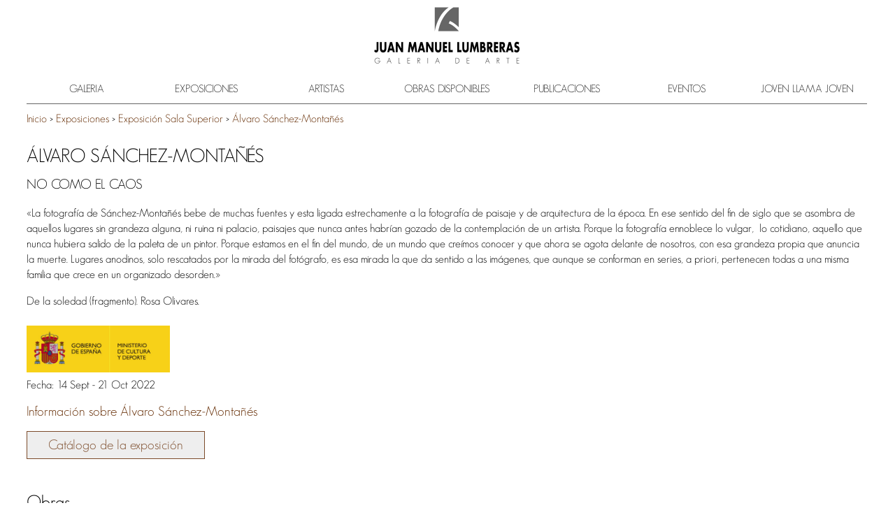

--- FILE ---
content_type: text/html; charset=UTF-8
request_url: https://galerialumbreras.com/exposiciones/alvaro-sanchez-montanes/
body_size: 6260
content:
<!DOCTYPE HTML>
<html lang="es" >
<head>
<meta http-equiv="X-UA-Compatible" content="IE=edge,chrome=1" />
<title>  Álvaro Sánchez-Montañés -  Galería de Arte Juan Manuel Lumbreras</title>


<meta charset="UTF-8" />    
<meta name="viewport" content="width=device-width, initial-scale=1" />

<link rel="stylesheet" href="https://galerialumbreras.com/wp-content/themes/galerialumbreras/style.css" type="text/css" media="screen">
<link rel="stylesheet" href="https://galerialumbreras.com/wp-content/themes/galerialumbreras/css/jquery.fancybox.css" type="text/css" media="screen">

<link rel="shortcut icon" href="https://galerialumbreras.com/wp-content/themes/galerialumbreras/img/favicon.png">

<link rel="alternate" type="application/rss+xml" title="Galería de Arte Juan Manuel Lumbreras RSS Feed" href="https://galerialumbreras.com/feed/">
<link rel="alternate" type="application/atom+xml" title="Galería de Arte Juan Manuel Lumbreras Atom Feed" href="https://galerialumbreras.com/feed/atom/">
<link rel="pingback" href="https://galerialumbreras.com/xmlrpc.php">

<!--[if lt IE 9]> 
    <script src="https://galerialumbreras.com/wp-content/themes/galerialumbreras/js/css-queries.js"></script> 
<![endif]-->

<meta name='robots' content='max-image-preview:large' />
<link rel='dns-prefetch' href='//s.w.org' />
<link rel="alternate" type="application/rss+xml" title="Galería de Arte Juan Manuel Lumbreras &raquo; Comentario Álvaro Sánchez-Montañés del feed" href="https://galerialumbreras.com/exposiciones/alvaro-sanchez-montanes/feed/" />
		<script type="text/javascript">
			window._wpemojiSettings = {"baseUrl":"https:\/\/s.w.org\/images\/core\/emoji\/13.0.1\/72x72\/","ext":".png","svgUrl":"https:\/\/s.w.org\/images\/core\/emoji\/13.0.1\/svg\/","svgExt":".svg","source":{"concatemoji":"https:\/\/galerialumbreras.com\/wp-includes\/js\/wp-emoji-release.min.js?ver=5.7.14"}};
			!function(e,a,t){var n,r,o,i=a.createElement("canvas"),p=i.getContext&&i.getContext("2d");function s(e,t){var a=String.fromCharCode;p.clearRect(0,0,i.width,i.height),p.fillText(a.apply(this,e),0,0);e=i.toDataURL();return p.clearRect(0,0,i.width,i.height),p.fillText(a.apply(this,t),0,0),e===i.toDataURL()}function c(e){var t=a.createElement("script");t.src=e,t.defer=t.type="text/javascript",a.getElementsByTagName("head")[0].appendChild(t)}for(o=Array("flag","emoji"),t.supports={everything:!0,everythingExceptFlag:!0},r=0;r<o.length;r++)t.supports[o[r]]=function(e){if(!p||!p.fillText)return!1;switch(p.textBaseline="top",p.font="600 32px Arial",e){case"flag":return s([127987,65039,8205,9895,65039],[127987,65039,8203,9895,65039])?!1:!s([55356,56826,55356,56819],[55356,56826,8203,55356,56819])&&!s([55356,57332,56128,56423,56128,56418,56128,56421,56128,56430,56128,56423,56128,56447],[55356,57332,8203,56128,56423,8203,56128,56418,8203,56128,56421,8203,56128,56430,8203,56128,56423,8203,56128,56447]);case"emoji":return!s([55357,56424,8205,55356,57212],[55357,56424,8203,55356,57212])}return!1}(o[r]),t.supports.everything=t.supports.everything&&t.supports[o[r]],"flag"!==o[r]&&(t.supports.everythingExceptFlag=t.supports.everythingExceptFlag&&t.supports[o[r]]);t.supports.everythingExceptFlag=t.supports.everythingExceptFlag&&!t.supports.flag,t.DOMReady=!1,t.readyCallback=function(){t.DOMReady=!0},t.supports.everything||(n=function(){t.readyCallback()},a.addEventListener?(a.addEventListener("DOMContentLoaded",n,!1),e.addEventListener("load",n,!1)):(e.attachEvent("onload",n),a.attachEvent("onreadystatechange",function(){"complete"===a.readyState&&t.readyCallback()})),(n=t.source||{}).concatemoji?c(n.concatemoji):n.wpemoji&&n.twemoji&&(c(n.twemoji),c(n.wpemoji)))}(window,document,window._wpemojiSettings);
		</script>
		<style type="text/css">
img.wp-smiley,
img.emoji {
	display: inline !important;
	border: none !important;
	box-shadow: none !important;
	height: 1em !important;
	width: 1em !important;
	margin: 0 .07em !important;
	vertical-align: -0.1em !important;
	background: none !important;
	padding: 0 !important;
}
</style>
	<link rel='stylesheet' id='wp-block-library-css'  href='https://galerialumbreras.com/wp-includes/css/dist/block-library/style.min.css?ver=5.7.14' type='text/css' media='all' />
<link rel='stylesheet' id='contact-form-7-css'  href='https://galerialumbreras.com/wp-content/plugins/contact-form-7/includes/css/styles.css?ver=5.4.1' type='text/css' media='all' />
<link rel="https://api.w.org/" href="https://galerialumbreras.com/wp-json/" /><link rel="alternate" type="application/json" href="https://galerialumbreras.com/wp-json/wp/v2/posts/19099" /><link rel="canonical" href="https://galerialumbreras.com/exposiciones/alvaro-sanchez-montanes/" />
<link rel='shortlink' href='https://galerialumbreras.com/?p=19099' />
<link rel="alternate" type="application/json+oembed" href="https://galerialumbreras.com/wp-json/oembed/1.0/embed?url=https%3A%2F%2Fgalerialumbreras.com%2Fexposiciones%2Falvaro-sanchez-montanes%2F" />
<link rel="alternate" type="text/xml+oembed" href="https://galerialumbreras.com/wp-json/oembed/1.0/embed?url=https%3A%2F%2Fgalerialumbreras.com%2Fexposiciones%2Falvaro-sanchez-montanes%2F&#038;format=xml" />
</head>
<body class="c12" itemscope itemtype="http://schema.org/WebPage">
    <header class="cf">
        <h1><a href="https://galerialumbreras.com/"><img src="https://galerialumbreras.com/wp-content/themes/galerialumbreras/img/logo_galeria.png" alt="Galería de Arte Juan Manuel Lumbreras" width="208" height="81" /></a></h1>	
    	<nav>
        	<p class="titulo-menu">Menú</p>
			<ul><li id="menu-item-686" class="menu-item menu-item-type-post_type menu-item-object-page menu-item-686"><a href="https://galerialumbreras.com/galeria/">Galeria</a></li>
<li id="menu-item-1838" class="menu-item menu-item-type-custom menu-item-object-custom menu-item-1838"><a href="/exposiciones/">Exposiciones</a></li>
<li id="menu-item-1837" class="menu-item menu-item-type-custom menu-item-object-custom menu-item-1837"><a href="/artistas/">Artistas</a></li>
<li id="menu-item-1839" class="menu-item menu-item-type-custom menu-item-object-custom menu-item-1839"><a href="/fondo-de-obra/">Obras disponibles</a></li>
<li id="menu-item-5755" class="menu-item menu-item-type-custom menu-item-object-custom menu-item-5755"><a href="/publicacion/">Publicaciones</a></li>
<li id="menu-item-5976" class="menu-item menu-item-type-custom menu-item-object-custom menu-item-5976"><a href="/evento/">Eventos</a></li>
<li id="menu-item-11686" class="menu-item menu-item-type-post_type menu-item-object-page menu-item-11686"><a href="https://galerialumbreras.com/joven-llama-joven/">Joven llama Joven</a></li>
</ul>        </nav> 	
    </header>
    
    


<article class="content cf exposicion-sala-superior exposiciones temporada-2022-2023 temporadas ">
    <section class="breadcrumbs g12">
        <!-- Breadcrumb NavXT 6.6.0 -->
<a title="Volver a Galería de Arte Juan Manuel Lumbreras." href="https://galerialumbreras.com">Inicio</a> &gt; <a title="Volver a Exposiciones" href="https://galerialumbreras.com/exposiciones/">Exposiciones</a> &gt; <a title="Volver a Exposición Sala Superior" href="https://galerialumbreras.com/exposiciones/exposicion-sala-superior/">Exposición Sala Superior</a> &gt; <a title="Volver a  Álvaro Sánchez-Montañés." href="https://galerialumbreras.com/exposiciones/alvaro-sanchez-montanes/">Álvaro Sánchez-Montañés</a>    </section>
    <div style="display:none">
<pre>19099</pre><pre>Array
(
    [0] => 66
    [1] => 3
    [2] => 274
    [3] => 68
)
</pre></div>

		<h1 class="entry-title">Álvaro Sánchez-Montañés</h1>
		<section class="g12">
            <p class="titulo-exposicion">No como el caos</p>
            
<p><a href="https://galerialumbreras.com/wp-admin/edit.php?post_type=post"></a>«La fotografía de Sánchez-Montañés bebe de muchas fuentes y esta ligada estrechamente a la fotografía de paisaje y de arquitectura de la época. En ese sentido del fin de siglo que se asombra de aquellos lugares sin grandeza alguna, ni ruina ni palacio, paisajes que nunca antes habrían gozado de la contemplación de un artista. Porque la fotografía ennoblece lo vulgar,  lo cotidiano, aquello que nunca hubiera salido de la paleta de un pintor. Porque estamos en el fin del mundo, de un mundo que creímos conocer y que ahora se agota delante de nosotros, con esa grandeza propia que anuncia la muerte. Lugares anodinos, solo rescatados por la mirada del fotógrafo, es esa mirada la que da sentido a las imágenes, que aunque se conforman en series, a priori, pertenecen todas a una misma familia que crece en un organizado desorden.» </p>



<p>De la soledad (fragmento). Rosa Olivares.</p>



<div class="wp-block-image"><figure class="alignleft size-large is-resized"><img loading="lazy" src="https://galerialumbreras.com/wp-content/uploads/2021/09/MCD.Gob_-1024x331.jpg" alt="" class="wp-image-20225" width="205" height="66" srcset="https://galerialumbreras.com/wp-content/uploads/2021/09/MCD.Gob_-1024x331.jpg 1024w, https://galerialumbreras.com/wp-content/uploads/2021/09/MCD.Gob_-466x151.jpg 466w, https://galerialumbreras.com/wp-content/uploads/2021/09/MCD.Gob_-768x248.jpg 768w, https://galerialumbreras.com/wp-content/uploads/2021/09/MCD.Gob_-1536x496.jpg 1536w, https://galerialumbreras.com/wp-content/uploads/2021/09/MCD.Gob_-2048x662.jpg 2048w" sizes="(max-width: 205px) 100vw, 205px" /></figure></div>
            <p>Fecha: 14 Sept - 21 Oct 2022</p>

            					<p><a href="https://galerialumbreras.com/artistas/alvaro-sanchez-montanes-2/" class="enlace-destacado" title="Información sobre Álvaro Sánchez-Montañés">Información sobre Álvaro Sánchez-Montañés</a></p>
						
                <p><a href="https://galerialumbreras.com/wp-content/uploads/2022/09/ALVARO-SANCHEZ-MONTANES-2022-GALERIA-JML_2.pdf" class="enlace-destacado block-link" target="_blank">Catálogo de la exposición</a></p>
                		
        </section>
        
        	
            <h2 class="g12">Obras</h2>
            <p><ul class="gallery cf"><li class="g2">
						<a href="https://galerialumbreras.com/wp-content/uploads/2022/09/Guia-2010-Japón.jpg" class="fancybox" rel="obras" title="GUIA (Japón) 2010. Impresión digital directa con tintas UV s/ dibond. Edición 5 ejemplares. 120 x 160 cm."><img src="https://galerialumbreras.com/wp-content/uploads/2022/09/Guia-2010-Japón-184x130.jpg" alt="Álvaro Sánchez-Montañés 1" title="Álvaro Sánchez-Montañés 1 - Galería de Arte Juan Manuel Lumbreras" width="184" height="130"></a>
					</li><li class="g2">
						<a href="https://galerialumbreras.com/wp-content/uploads/2022/09/moct-2014-Chernobyl-Ucrania.jpg" class="fancybox" rel="obras" title="MOCT (Chernobyl, Ucrania) 2014. Impresión digital directa con tintas UV s/ dibond. Edición 5 ejemplares. 120 x 160 cm."><img src="https://galerialumbreras.com/wp-content/uploads/2022/09/moct-2014-Chernobyl-Ucrania-184x130.jpg" alt="Álvaro Sánchez-Montañés 2" title="Álvaro Sánchez-Montañés 2 - Galería de Arte Juan Manuel Lumbreras" width="184" height="130"></a>
					</li><li class="g2">
						<a href="https://galerialumbreras.com/wp-content/uploads/2022/09/raetur-II-2010-ISlandia.jpg" class="fancybox" rel="obras" title="RAETUR II (Islandia) 2010. Impresión digital directa con tintas UV s/ dibond. Edición 5 ejemplares. 120 x 160 cm."><img src="https://galerialumbreras.com/wp-content/uploads/2022/09/raetur-II-2010-ISlandia-184x130.jpg" alt="Álvaro Sánchez-Montañés 3" title="Álvaro Sánchez-Montañés 3 - Galería de Arte Juan Manuel Lumbreras" width="184" height="130"></a>
					</li><li class="g2">
						<a href="https://galerialumbreras.com/wp-content/uploads/2022/09/pabellón-2017-La-Habana-1024x531.jpg" class="fancybox" rel="obras" title="PABELLÓN (La Habana) 2017. Impresión digital directa con tintas UV s/ dibond. Edición 5 ejemplares. 82 x 160 cm."><img src="https://galerialumbreras.com/wp-content/uploads/2022/09/pabellón-2017-La-Habana-184x130.jpg" alt="Álvaro Sánchez-Montañés 4" title="Álvaro Sánchez-Montañés 4 - Galería de Arte Juan Manuel Lumbreras" width="184" height="130"></a>
					</li><li class="g2">
						<a href="https://galerialumbreras.com/wp-content/uploads/2022/09/vidriera-2014-Charleoi.jpg" class="fancybox" rel="obras" title="VIDRIERA (Charleroi) 2014. Impresión digital directa con tintas UV s/ dibond. Edición 5 ejemplares. 90 x 120 cm."><img src="https://galerialumbreras.com/wp-content/uploads/2022/09/vidriera-2014-Charleoi-184x130.jpg" alt="Álvaro Sánchez-Montañés 5" title="Álvaro Sánchez-Montañés 5 - Galería de Arte Juan Manuel Lumbreras" width="184" height="130"></a>
					</li><li class="g2">
						<a href="https://galerialumbreras.com/wp-content/uploads/2022/09/S_T-2015-Bélgica.jpg" class="fancybox" rel="obras" title="SIN TÍTULO (Bélgica) 2015. Impresión digital directa con tintas UV s/ dibond. Edición 5 ejemplares. 90 x 120 cm."><img src="https://galerialumbreras.com/wp-content/uploads/2022/09/S_T-2015-Bélgica-184x130.jpg" alt="Álvaro Sánchez-Montañés 6" title="Álvaro Sánchez-Montañés 6 - Galería de Arte Juan Manuel Lumbreras" width="184" height="130"></a>
					</li><li class="g2">
						<a href="https://galerialumbreras.com/wp-content/uploads/2022/09/Los-Baños-2017-Cuba.jpg" class="fancybox" rel="obras" title="LOS BAÑOS (Cuba) 2017. Impresión digital directa con tintas UV s/ dibond. Edición 5 ejemplares. 90 x 120 cm."><img src="https://galerialumbreras.com/wp-content/uploads/2022/09/Los-Baños-2017-Cuba-184x130.jpg" alt="Álvaro Sánchez-Montañés 7" title="Álvaro Sánchez-Montañés 7 - Galería de Arte Juan Manuel Lumbreras" width="184" height="130"></a>
					</li><li class="g2">
						<a href="https://galerialumbreras.com/wp-content/uploads/2022/09/resilence-2014-Chernobyl-Ucrania.jpg" class="fancybox" rel="obras" title="RESILENCE (Chernobyl, Ucrania) 2014. Impresión digital directa con tintas UV s/ dibond. Edición 5 ejemplares. 90 x 120 cm."><img src="https://galerialumbreras.com/wp-content/uploads/2022/09/resilence-2014-Chernobyl-Ucrania-184x130.jpg" alt="Álvaro Sánchez-Montañés 8" title="Álvaro Sánchez-Montañés 8 - Galería de Arte Juan Manuel Lumbreras" width="184" height="130"></a>
					</li><li class="g2">
						<a href="https://galerialumbreras.com/wp-content/uploads/2022/09/cerca-de-Prypiat-2014-Ucrania.jpg" class="fancybox" rel="obras" title="CERCA DE PRYPIAT (Ucrania) 2014. Impresión digital directa con tintas UV s/ dibond. Edición 5 ejemplares. 90 x 120 cm."><img src="https://galerialumbreras.com/wp-content/uploads/2022/09/cerca-de-Prypiat-2014-Ucrania-184x130.jpg" alt="Álvaro Sánchez-Montañés 9" title="Álvaro Sánchez-Montañés 9 - Galería de Arte Juan Manuel Lumbreras" width="184" height="130"></a>
					</li><li class="g2">
						<a href="https://galerialumbreras.com/wp-content/uploads/2022/09/tennis-2016-Almeria.jpg" class="fancybox" rel="obras" title="TENNIS (Almería) 2016. Impresión digital directa con tintas UV s/ dibond. Edición 5 ejemplares. 90 x 120 cm."><img src="https://galerialumbreras.com/wp-content/uploads/2022/09/tennis-2016-Almeria-184x130.jpg" alt="Álvaro Sánchez-Montañés 10" title="Álvaro Sánchez-Montañés 10 - Galería de Arte Juan Manuel Lumbreras" width="184" height="130"></a>
					</li><li class="g2">
						<a href="https://galerialumbreras.com/wp-content/uploads/2022/09/distribuidor-2016-Svalbard.jpg" class="fancybox" rel="obras" title="DISTRIBUIDOR (Svalbard) 2016. Impresión digital directa con tintas UV s/ dibond. Edición 5 ejemplares. 75 x 100 cm."><img src="https://galerialumbreras.com/wp-content/uploads/2022/09/distribuidor-2016-Svalbard-184x130.jpg" alt="Álvaro Sánchez-Montañés 11" title="Álvaro Sánchez-Montañés 11 - Galería de Arte Juan Manuel Lumbreras" width="184" height="130"></a>
					</li><li class="g2">
						<a href="https://galerialumbreras.com/wp-content/uploads/2022/09/deco-2012-Albania.jpg" class="fancybox" rel="obras" title="DECO (Albania) 2012. Impresión digital directa con tintas UV s/ dibond Edición 5 ejemplares. 75 x 100 cm."><img src="https://galerialumbreras.com/wp-content/uploads/2022/09/deco-2012-Albania-184x130.jpg" alt="Álvaro Sánchez-Montañés 12" title="Álvaro Sánchez-Montañés 12 - Galería de Arte Juan Manuel Lumbreras" width="184" height="130"></a>
					</li><li class="g2">
						<a href="https://galerialumbreras.com/wp-content/uploads/2022/09/S_T-2008-Namibia.jpg" class="fancybox" rel="obras" title="SIN TÍTULO (Namibia) 2008. Impresión digital directa con tintas UV s/ dibond. Edición 5 ejemplares. 75 x 100 cm."><img src="https://galerialumbreras.com/wp-content/uploads/2022/09/S_T-2008-Namibia-184x130.jpg" alt="Álvaro Sánchez-Montañés 13" title="Álvaro Sánchez-Montañés 13 - Galería de Arte Juan Manuel Lumbreras" width="184" height="130"></a>
					</li><li class="g2">
						<a href="https://galerialumbreras.com/wp-content/uploads/2022/09/alma-2011-Tallin-EStonia-1024x768.jpg" class="fancybox" rel="obras" title="ALMA (Tallin, Estonia) 2011. Impresión digital directa con tintas UV s/ dibond. Edición 5 ejemplares. 75 x 100 cm."><img src="https://galerialumbreras.com/wp-content/uploads/2022/09/alma-2011-Tallin-EStonia-184x130.jpg" alt="Álvaro Sánchez-Montañés 14" title="Álvaro Sánchez-Montañés 14 - Galería de Arte Juan Manuel Lumbreras" width="184" height="130"></a>
					</li><li class="g2">
						<a href="https://galerialumbreras.com/wp-content/uploads/2022/09/bulgarian-camp-2015-Bulgaria.jpg" class="fancybox" rel="obras" title="BULGARIAN CAMP (Bulgaria) 2015. Impresión digital directa con tintas UV s/ dibond. Edición 5 ejemplares. 75 x 100 cm."><img src="https://galerialumbreras.com/wp-content/uploads/2022/09/bulgarian-camp-2015-Bulgaria-184x130.jpg" alt="Álvaro Sánchez-Montañés 15" title="Álvaro Sánchez-Montañés 15 - Galería de Arte Juan Manuel Lumbreras" width="184" height="130"></a>
					</li></ul></p>   
        
		
        	
            <h2 class="g12">Vistas exposición</h2>
            <p><ul class="gallery cf"><li class="g2">
						<a href="https://galerialumbreras.com/wp-content/uploads/2022/09/ALVARO-SANCHEZ-MONTANES-EXPO-1-1024x595.jpg" class="fancybox" rel="vistas" title="Vista de la exposición 'No como el caos' de Álvaro Sánchez-Montañés. Bilbao, 2022."><img src="https://galerialumbreras.com/wp-content/uploads/2022/09/ALVARO-SANCHEZ-MONTANES-EXPO-1-184x130.jpg" alt="Álvaro Sánchez-Montañés 1" title="Álvaro Sánchez-Montañés 1 - Galería de Arte Juan Manuel Lumbreras" width="184" height="130"></a>
					</li><li class="g2">
						<a href="https://galerialumbreras.com/wp-content/uploads/2022/09/ALVARO-SANCHEZ-MONTANES-EXPO-2-1024x576.jpg" class="fancybox" rel="vistas" title="Vista de la exposición 'No como el caos' de Álvaro Sánchez-Montañés. Bilbao, 2022."><img src="https://galerialumbreras.com/wp-content/uploads/2022/09/ALVARO-SANCHEZ-MONTANES-EXPO-2-184x130.jpg" alt="Álvaro Sánchez-Montañés 2" title="Álvaro Sánchez-Montañés 2 - Galería de Arte Juan Manuel Lumbreras" width="184" height="130"></a>
					</li><li class="g2">
						<a href="https://galerialumbreras.com/wp-content/uploads/2022/09/ALVARO-SANCHEZ-MONTANES-EXPO-3-576x1024.jpg" class="fancybox" rel="vistas" title="Vista de la exposición 'No como el caos' de Álvaro Sánchez-Montañés. Bilbao, 2022."><img src="https://galerialumbreras.com/wp-content/uploads/2022/09/ALVARO-SANCHEZ-MONTANES-EXPO-3-184x130.jpg" alt="Álvaro Sánchez-Montañés 3" title="Álvaro Sánchez-Montañés 3 - Galería de Arte Juan Manuel Lumbreras" width="184" height="130"></a>
					</li><li class="g2">
						<a href="https://galerialumbreras.com/wp-content/uploads/2022/09/ALVARO-SANCHEZ-MONTANES-EXPO-4-1024x576.jpg" class="fancybox" rel="vistas" title="Vista de la exposición 'No como el caos' de Álvaro Sánchez-Montañés. Bilbao, 2022."><img src="https://galerialumbreras.com/wp-content/uploads/2022/09/ALVARO-SANCHEZ-MONTANES-EXPO-4-184x130.jpg" alt="Álvaro Sánchez-Montañés 4" title="Álvaro Sánchez-Montañés 4 - Galería de Arte Juan Manuel Lumbreras" width="184" height="130"></a>
					</li><li class="g2">
						<a href="https://galerialumbreras.com/wp-content/uploads/2022/09/ALVARO-SANCHEZ-MONTANES-EXPO-5-1024x576.jpg" class="fancybox" rel="vistas" title="Vista de la exposición 'No como el caos' de Álvaro Sánchez-Montañés. Bilbao, 2022."><img src="https://galerialumbreras.com/wp-content/uploads/2022/09/ALVARO-SANCHEZ-MONTANES-EXPO-5-184x130.jpg" alt="Álvaro Sánchez-Montañés 5" title="Álvaro Sánchez-Montañés 5 - Galería de Arte Juan Manuel Lumbreras" width="184" height="130"></a>
					</li><li class="g2">
						<a href="https://galerialumbreras.com/wp-content/uploads/2022/09/ALVARO-SANCHEZ-MONTANES-EXPO-6-1024x576.jpg" class="fancybox" rel="vistas" title="Vista de la exposición 'No como el caos' de Álvaro Sánchez-Montañés. Bilbao, 2022."><img src="https://galerialumbreras.com/wp-content/uploads/2022/09/ALVARO-SANCHEZ-MONTANES-EXPO-6-184x130.jpg" alt="Álvaro Sánchez-Montañés 6" title="Álvaro Sánchez-Montañés 6 - Galería de Arte Juan Manuel Lumbreras" width="184" height="130"></a>
					</li><li class="g2">
						<a href="https://galerialumbreras.com/wp-content/uploads/2022/09/ALVARO-SANCHEZ-MONTANES-EXPO-7-1024x575.jpg" class="fancybox" rel="vistas" title="Vista de la exposición 'No como el caos' de Álvaro Sánchez-Montañés. Bilbao, 2022."><img src="https://galerialumbreras.com/wp-content/uploads/2022/09/ALVARO-SANCHEZ-MONTANES-EXPO-7-184x130.jpg" alt="Álvaro Sánchez-Montañés 7" title="Álvaro Sánchez-Montañés 7 - Galería de Arte Juan Manuel Lumbreras" width="184" height="130"></a>
					</li><li class="g2">
						<a href="https://galerialumbreras.com/wp-content/uploads/2022/09/ALVARO-SANCHEZ-MONTANES-EXPO-8-1024x576.jpg" class="fancybox" rel="vistas" title="Vista de la exposición 'No como el caos' de Álvaro Sánchez-Montañés. Bilbao, 2022."><img src="https://galerialumbreras.com/wp-content/uploads/2022/09/ALVARO-SANCHEZ-MONTANES-EXPO-8-184x130.jpg" alt="Álvaro Sánchez-Montañés 8" title="Álvaro Sánchez-Montañés 8 - Galería de Arte Juan Manuel Lumbreras" width="184" height="130"></a>
					</li><li class="g2">
						<a href="https://galerialumbreras.com/wp-content/uploads/2022/09/ALVARO-SANCHEZ-MONTANES-EXPO-9-1024x576.jpg" class="fancybox" rel="vistas" title="Vista de la exposición 'No como el caos' de Álvaro Sánchez-Montañés. Bilbao, 2022."><img src="https://galerialumbreras.com/wp-content/uploads/2022/09/ALVARO-SANCHEZ-MONTANES-EXPO-9-184x130.jpg" alt="Álvaro Sánchez-Montañés 9" title="Álvaro Sánchez-Montañés 9 - Galería de Arte Juan Manuel Lumbreras" width="184" height="130"></a>
					</li><li class="g2">
						<a href="https://galerialumbreras.com/wp-content/uploads/2022/09/ALVARO-SANCHEZ-MONTANES-EXPO-10-1024x576.jpg" class="fancybox" rel="vistas" title="Vista de la exposición 'No como el caos' de Álvaro Sánchez-Montañés. Bilbao, 2022."><img src="https://galerialumbreras.com/wp-content/uploads/2022/09/ALVARO-SANCHEZ-MONTANES-EXPO-10-184x130.jpg" alt="Álvaro Sánchez-Montañés 10" title="Álvaro Sánchez-Montañés 10 - Galería de Arte Juan Manuel Lumbreras" width="184" height="130"></a>
					</li><li class="g2">
						<a href="https://galerialumbreras.com/wp-content/uploads/2022/09/ALVARO-SANCHEZ-MONTANES-EXPO-11-1024x576.jpg" class="fancybox" rel="vistas" title="Vista de la exposición 'No como el caos' de Álvaro Sánchez-Montañés. Bilbao, 2022."><img src="https://galerialumbreras.com/wp-content/uploads/2022/09/ALVARO-SANCHEZ-MONTANES-EXPO-11-184x130.jpg" alt="Álvaro Sánchez-Montañés 11" title="Álvaro Sánchez-Montañés 11 - Galería de Arte Juan Manuel Lumbreras" width="184" height="130"></a>
					</li><li class="g2">
						<a href="https://galerialumbreras.com/wp-content/uploads/2022/09/ALVARO-SANCHEZ-MONTANES-EXPO-12-1024x576.jpg" class="fancybox" rel="vistas" title="Vista de la exposición 'No como el caos' de Álvaro Sánchez-Montañés. Bilbao, 2022."><img src="https://galerialumbreras.com/wp-content/uploads/2022/09/ALVARO-SANCHEZ-MONTANES-EXPO-12-184x130.jpg" alt="Álvaro Sánchez-Montañés 12" title="Álvaro Sánchez-Montañés 12 - Galería de Arte Juan Manuel Lumbreras" width="184" height="130"></a>
					</li><li class="g2">
						<a href="https://galerialumbreras.com/wp-content/uploads/2022/09/ALVARO-SANCHEZ-MONTANES-EXPO-13-576x1024.jpg" class="fancybox" rel="vistas" title="Vista de la exposición 'No como el caos' de Álvaro Sánchez-Montañés. Bilbao, 2022."><img src="https://galerialumbreras.com/wp-content/uploads/2022/09/ALVARO-SANCHEZ-MONTANES-EXPO-13-184x130.jpg" alt="Álvaro Sánchez-Montañés 13" title="Álvaro Sánchez-Montañés 13 - Galería de Arte Juan Manuel Lumbreras" width="184" height="130"></a>
					</li><li class="g2">
						<a href="https://galerialumbreras.com/wp-content/uploads/2022/09/ALVARO-SANCHEZ-MONTANES-EXPO-14-1024x576.jpg" class="fancybox" rel="vistas" title="Vista de la exposición 'No como el caos' de Álvaro Sánchez-Montañés. Bilbao, 2022."><img src="https://galerialumbreras.com/wp-content/uploads/2022/09/ALVARO-SANCHEZ-MONTANES-EXPO-14-184x130.jpg" alt="Álvaro Sánchez-Montañés 14" title="Álvaro Sánchez-Montañés 14 - Galería de Arte Juan Manuel Lumbreras" width="184" height="130"></a>
					</li><li class="g2">
						<a href="https://galerialumbreras.com/wp-content/uploads/2022/09/ALVARO-SANCHEZ-MONTANES-EXPO-15-1024x576.jpg" class="fancybox" rel="vistas" title="Vista de la exposición 'No como el caos' de Álvaro Sánchez-Montañés. Bilbao, 2022."><img src="https://galerialumbreras.com/wp-content/uploads/2022/09/ALVARO-SANCHEZ-MONTANES-EXPO-15-184x130.jpg" alt="Álvaro Sánchez-Montañés 15" title="Álvaro Sánchez-Montañés 15 - Galería de Arte Juan Manuel Lumbreras" width="184" height="130"></a>
					</li><li class="g2">
						<a href="https://galerialumbreras.com/wp-content/uploads/2022/09/ALVARO-SANCHEZ-MONTANES-EXPO-16-1024x576.jpg" class="fancybox" rel="vistas" title="Vista de la exposición 'No como el caos' de Álvaro Sánchez-Montañés. Bilbao, 2022."><img src="https://galerialumbreras.com/wp-content/uploads/2022/09/ALVARO-SANCHEZ-MONTANES-EXPO-16-184x130.jpg" alt="Álvaro Sánchez-Montañés 16" title="Álvaro Sánchez-Montañés 16 - Galería de Arte Juan Manuel Lumbreras" width="184" height="130"></a>
					</li><li class="g2">
						<a href="https://galerialumbreras.com/wp-content/uploads/2022/09/ALVARO-SANCHEZ-MONTANES-EXPO-17-1024x576.jpg" class="fancybox" rel="vistas" title="Vista de la exposición 'No como el caos' de Álvaro Sánchez-Montañés. Bilbao, 2022."><img src="https://galerialumbreras.com/wp-content/uploads/2022/09/ALVARO-SANCHEZ-MONTANES-EXPO-17-184x130.jpg" alt="Álvaro Sánchez-Montañés 17" title="Álvaro Sánchez-Montañés 17 - Galería de Arte Juan Manuel Lumbreras" width="184" height="130"></a>
					</li><li class="g2">
						<a href="https://galerialumbreras.com/wp-content/uploads/2022/09/ALVARO-SANCHEZ-MONTANES-EXPO-18-1024x576.jpg" class="fancybox" rel="vistas" title="Vista de la exposición 'No como el caos' de Álvaro Sánchez-Montañés. Bilbao, 2022."><img src="https://galerialumbreras.com/wp-content/uploads/2022/09/ALVARO-SANCHEZ-MONTANES-EXPO-18-184x130.jpg" alt="Álvaro Sánchez-Montañés 18" title="Álvaro Sánchez-Montañés 18 - Galería de Arte Juan Manuel Lumbreras" width="184" height="130"></a>
					</li><li class="g2">
						<a href="https://galerialumbreras.com/wp-content/uploads/2022/09/ALVARO-SANCHEZ-MONTANES-EXPO-19-1024x577.jpg" class="fancybox" rel="vistas" title="Vista de la exposición 'No como el caos' de Álvaro Sánchez-Montañés. Bilbao, 2022."><img src="https://galerialumbreras.com/wp-content/uploads/2022/09/ALVARO-SANCHEZ-MONTANES-EXPO-19-184x130.jpg" alt="Álvaro Sánchez-Montañés 19" title="Álvaro Sánchez-Montañés 19 - Galería de Arte Juan Manuel Lumbreras" width="184" height="130"></a>
					</li><li class="g2">
						<a href="https://galerialumbreras.com/wp-content/uploads/2022/09/ALVARO-SANCHEZ-MONTANES-EXPO-20-1024x576.jpg" class="fancybox" rel="vistas" title="Vista de la exposición 'No como el caos' de Álvaro Sánchez-Montañés. Bilbao, 2022."><img src="https://galerialumbreras.com/wp-content/uploads/2022/09/ALVARO-SANCHEZ-MONTANES-EXPO-20-184x130.jpg" alt="Álvaro Sánchez-Montañés 20" title="Álvaro Sánchez-Montañés 20 - Galería de Arte Juan Manuel Lumbreras" width="184" height="130"></a>
					</li><li class="g2">
						<a href="https://galerialumbreras.com/wp-content/uploads/2022/09/ALVARO-SANCHEZ-MONTANES-EXPO-21-1024x576.jpg" class="fancybox" rel="vistas" title="Vista de la exposición 'No como el caos' de Álvaro Sánchez-Montañés. Bilbao, 2022."><img src="https://galerialumbreras.com/wp-content/uploads/2022/09/ALVARO-SANCHEZ-MONTANES-EXPO-21-184x130.jpg" alt="Álvaro Sánchez-Montañés 21" title="Álvaro Sánchez-Montañés 21 - Galería de Arte Juan Manuel Lumbreras" width="184" height="130"></a>
					</li><li class="g2">
						<a href="https://galerialumbreras.com/wp-content/uploads/2022/09/ALVARO-SANCHEZ-MONTANES-EXPO-22-1024x576.jpg" class="fancybox" rel="vistas" title="Vista de la exposición 'No como el caos' de Álvaro Sánchez-Montañés. Bilbao, 2022."><img src="https://galerialumbreras.com/wp-content/uploads/2022/09/ALVARO-SANCHEZ-MONTANES-EXPO-22-184x130.jpg" alt="Álvaro Sánchez-Montañés 22" title="Álvaro Sánchez-Montañés 22 - Galería de Arte Juan Manuel Lumbreras" width="184" height="130"></a>
					</li><li class="g2">
						<a href="https://galerialumbreras.com/wp-content/uploads/2022/09/ALVARO-SANCHEZ-MONTANES-EXPO-23-1024x462.jpg" class="fancybox" rel="vistas" title="Vista de la exposición 'No como el caos' de Álvaro Sánchez-Montañés. Bilbao, 2022."><img src="https://galerialumbreras.com/wp-content/uploads/2022/09/ALVARO-SANCHEZ-MONTANES-EXPO-23-184x130.jpg" alt="Álvaro Sánchez-Montañés 23" title="Álvaro Sánchez-Montañés 23 - Galería de Arte Juan Manuel Lumbreras" width="184" height="130"></a>
					</li><li class="g2">
						<a href="https://galerialumbreras.com/wp-content/uploads/2022/09/ALVARO-SANCHEZ-MONTANES-EXPO-24-1024x476.jpg" class="fancybox" rel="vistas" title="Vista de la exposición 'No como el caos' de Álvaro Sánchez-Montañés. Bilbao, 2022."><img src="https://galerialumbreras.com/wp-content/uploads/2022/09/ALVARO-SANCHEZ-MONTANES-EXPO-24-184x130.jpg" alt="Álvaro Sánchez-Montañés 24" title="Álvaro Sánchez-Montañés 24 - Galería de Arte Juan Manuel Lumbreras" width="184" height="130"></a>
					</li><li class="g2">
						<a href="https://galerialumbreras.com/wp-content/uploads/2022/09/ALVARO-SANCHEZ-MONTANES-EXPO-25-1024x488.jpg" class="fancybox" rel="vistas" title="Vista de la exposición 'No como el caos' de Álvaro Sánchez-Montañés. Bilbao, 2022."><img src="https://galerialumbreras.com/wp-content/uploads/2022/09/ALVARO-SANCHEZ-MONTANES-EXPO-25-184x130.jpg" alt="Álvaro Sánchez-Montañés 25" title="Álvaro Sánchez-Montañés 25 - Galería de Arte Juan Manuel Lumbreras" width="184" height="130"></a>
					</li><li class="g2">
						<a href="https://galerialumbreras.com/wp-content/uploads/2022/09/ALVARO-SANCHEZ-MONTANES-EXPO-26-1024x582.jpg" class="fancybox" rel="vistas" title="Vista de la exposición 'No como el caos' de Álvaro Sánchez-Montañés. Bilbao, 2022."><img src="https://galerialumbreras.com/wp-content/uploads/2022/09/ALVARO-SANCHEZ-MONTANES-EXPO-26-184x130.jpg" alt="Álvaro Sánchez-Montañés 26" title="Álvaro Sánchez-Montañés 26 - Galería de Arte Juan Manuel Lumbreras" width="184" height="130"></a>
					</li><li class="g2">
						<a href="https://galerialumbreras.com/wp-content/uploads/2022/09/ALVARO-SANCHEZ-MONTANES-EXPO-27-1024x576.jpg" class="fancybox" rel="vistas" title="Vista de la exposición 'No como el caos' de Álvaro Sánchez-Montañés. Bilbao, 2022."><img src="https://galerialumbreras.com/wp-content/uploads/2022/09/ALVARO-SANCHEZ-MONTANES-EXPO-27-184x130.jpg" alt="Álvaro Sánchez-Montañés 27" title="Álvaro Sánchez-Montañés 27 - Galería de Arte Juan Manuel Lumbreras" width="184" height="130"></a>
					</li><li class="g2">
						<a href="https://galerialumbreras.com/wp-content/uploads/2022/09/ALVARO-SANCHEZ-MONTANES-EXPO-28-1024x576.jpg" class="fancybox" rel="vistas" title="Vista de la exposición 'No como el caos' de Álvaro Sánchez-Montañés. Bilbao, 2022."><img src="https://galerialumbreras.com/wp-content/uploads/2022/09/ALVARO-SANCHEZ-MONTANES-EXPO-28-184x130.jpg" alt="Álvaro Sánchez-Montañés 28" title="Álvaro Sánchez-Montañés 28 - Galería de Arte Juan Manuel Lumbreras" width="184" height="130"></a>
					</li><li class="g2">
						<a href="https://galerialumbreras.com/wp-content/uploads/2022/09/ALVARO-SANCHEZ-MONTANES-EXPO-29-1024x576.jpg" class="fancybox" rel="vistas" title="Vista de la exposición 'No como el caos' de Álvaro Sánchez-Montañés. Bilbao, 2022."><img src="https://galerialumbreras.com/wp-content/uploads/2022/09/ALVARO-SANCHEZ-MONTANES-EXPO-29-184x130.jpg" alt="Álvaro Sánchez-Montañés 29" title="Álvaro Sánchez-Montañés 29 - Galería de Arte Juan Manuel Lumbreras" width="184" height="130"></a>
					</li><li class="g2">
						<a href="https://galerialumbreras.com/wp-content/uploads/2022/09/ALVARO-SANCHEZ-MONTANES-EXPO-30-1024x577.jpg" class="fancybox" rel="vistas" title="Vista de la exposición 'No como el caos' de Álvaro Sánchez-Montañés. Bilbao, 2022."><img src="https://galerialumbreras.com/wp-content/uploads/2022/09/ALVARO-SANCHEZ-MONTANES-EXPO-30-184x130.jpg" alt="Álvaro Sánchez-Montañés 30" title="Álvaro Sánchez-Montañés 30 - Galería de Arte Juan Manuel Lumbreras" width="184" height="130"></a>
					</li></ul></p>   
         
</article>
    <footer class="g12">
        <ul><li id="menu-item-793" class="menu-item menu-item-type-custom menu-item-object-custom menu-item-793"><a target="_blank" rel="noopener" href="https://www.facebook.com/pages/Galer%C3%ADa-Juan-Manuel-Lumbreras/125188710901629">Facebook</a></li>
<li id="menu-item-7028" class="menu-item menu-item-type-custom menu-item-object-custom menu-item-7028"><a target="_blank" rel="noopener" href="https://twitter.com/LumbrerasArt">Twitter</a></li>
<li id="menu-item-7039" class="menu-item menu-item-type-custom menu-item-object-custom menu-item-7039"><a href="https://www.instagram.com/galerialumbreras/">Instagram</a></li>
<li id="menu-item-794" class="menu-item menu-item-type-post_type menu-item-object-page menu-item-794"><a href="https://galerialumbreras.com/galeria/">Contacta con la Galeria</a></li>
</ul>    
        <p> Copyright &copy; 2026  Galería de Arte Juan Manuel Lumbreras</p>
    </footer>
    
    <div id="map"></div>

<script type='text/javascript' src='https://galerialumbreras.com/wp-includes/js/dist/vendor/wp-polyfill.min.js?ver=7.4.4' id='wp-polyfill-js'></script>
<script type='text/javascript' id='wp-polyfill-js-after'>
( 'fetch' in window ) || document.write( '<script src="https://galerialumbreras.com/wp-includes/js/dist/vendor/wp-polyfill-fetch.min.js?ver=3.0.0"></scr' + 'ipt>' );( document.contains ) || document.write( '<script src="https://galerialumbreras.com/wp-includes/js/dist/vendor/wp-polyfill-node-contains.min.js?ver=3.42.0"></scr' + 'ipt>' );( window.DOMRect ) || document.write( '<script src="https://galerialumbreras.com/wp-includes/js/dist/vendor/wp-polyfill-dom-rect.min.js?ver=3.42.0"></scr' + 'ipt>' );( window.URL && window.URL.prototype && window.URLSearchParams ) || document.write( '<script src="https://galerialumbreras.com/wp-includes/js/dist/vendor/wp-polyfill-url.min.js?ver=3.6.4"></scr' + 'ipt>' );( window.FormData && window.FormData.prototype.keys ) || document.write( '<script src="https://galerialumbreras.com/wp-includes/js/dist/vendor/wp-polyfill-formdata.min.js?ver=3.0.12"></scr' + 'ipt>' );( Element.prototype.matches && Element.prototype.closest ) || document.write( '<script src="https://galerialumbreras.com/wp-includes/js/dist/vendor/wp-polyfill-element-closest.min.js?ver=2.0.2"></scr' + 'ipt>' );( 'objectFit' in document.documentElement.style ) || document.write( '<script src="https://galerialumbreras.com/wp-includes/js/dist/vendor/wp-polyfill-object-fit.min.js?ver=2.3.4"></scr' + 'ipt>' );
</script>
<script type='text/javascript' id='contact-form-7-js-extra'>
/* <![CDATA[ */
var wpcf7 = {"api":{"root":"https:\/\/galerialumbreras.com\/wp-json\/","namespace":"contact-form-7\/v1"}};
/* ]]> */
</script>
<script type='text/javascript' src='https://galerialumbreras.com/wp-content/plugins/contact-form-7/includes/js/index.js?ver=5.4.1' id='contact-form-7-js'></script>
<script type='text/javascript' src='https://galerialumbreras.com/wp-includes/js/wp-embed.min.js?ver=5.7.14' id='wp-embed-js'></script>
			<script src="https://www.google.com/recaptcha/api.js?render=6Lc2s0AaAAAAAH0hchGPQdnlSELgiMNJQeMd15mL"></script>
			<script type="text/javascript">
				( function( grecaptcha ) {

					var anr_onloadCallback = function() {
						grecaptcha.execute(
							'6Lc2s0AaAAAAAH0hchGPQdnlSELgiMNJQeMd15mL',
							{ action: 'advanced_nocaptcha_recaptcha' }
						).then( function( token ) {
							for ( var i = 0; i < document.forms.length; i++ ) {
								var form = document.forms[i];
								var captcha = form.querySelector( 'input[name="g-recaptcha-response"]' );
								if ( null === captcha )
									continue;

								captcha.value = token;
							}
						});
					};

					grecaptcha.ready( anr_onloadCallback );

					document.addEventListener( 'wpcf7submit', anr_onloadCallback, false );
					if ( typeof jQuery !== 'undefined' ) {
						//Woocommerce
						jQuery( document.body ).on( 'checkout_error', anr_onloadCallback );
					}
					//token is valid for 2 minutes, So get new token every after 1 minutes 50 seconds
					setInterval(anr_onloadCallback, 110000);

				} )( grecaptcha );
			</script>
			

<script src="https://galerialumbreras.com/wp-content/themes/galerialumbreras/js/jquery-1.7.2.min.js"></script>
<script src="https://galerialumbreras.com/wp-content/themes/galerialumbreras/js/jquery.fancybox.min.js"></script>
<script src="https://galerialumbreras.com/wp-content/themes/galerialumbreras/js/galerialumbreras.js"></script>
<script src="https://maps.googleapis.com/maps/api/js?v=3.exp&sensor=false"></script>

<script type="text/javascript">

  var _gaq = _gaq || [];
  _gaq.push(['_setAccount', 'UA-33042639-1']);
  _gaq.push(['_trackPageview']);

  (function() {
    var ga = document.createElement('script'); ga.type = 'text/javascript'; ga.async = true;
    ga.src = ('https:' == document.location.protocol ? 'https://ssl' : 'http://www') + '.google-analytics.com/ga.js';
    var s = document.getElementsByTagName('script')[0]; s.parentNode.insertBefore(ga, s);
  })();

</script>
</body>
</html>


--- FILE ---
content_type: text/html; charset=utf-8
request_url: https://www.google.com/recaptcha/api2/anchor?ar=1&k=6Lc2s0AaAAAAAH0hchGPQdnlSELgiMNJQeMd15mL&co=aHR0cHM6Ly9nYWxlcmlhbHVtYnJlcmFzLmNvbTo0NDM.&hl=en&v=PoyoqOPhxBO7pBk68S4YbpHZ&size=invisible&anchor-ms=20000&execute-ms=30000&cb=nkzhqi8jybde
body_size: 48561
content:
<!DOCTYPE HTML><html dir="ltr" lang="en"><head><meta http-equiv="Content-Type" content="text/html; charset=UTF-8">
<meta http-equiv="X-UA-Compatible" content="IE=edge">
<title>reCAPTCHA</title>
<style type="text/css">
/* cyrillic-ext */
@font-face {
  font-family: 'Roboto';
  font-style: normal;
  font-weight: 400;
  font-stretch: 100%;
  src: url(//fonts.gstatic.com/s/roboto/v48/KFO7CnqEu92Fr1ME7kSn66aGLdTylUAMa3GUBHMdazTgWw.woff2) format('woff2');
  unicode-range: U+0460-052F, U+1C80-1C8A, U+20B4, U+2DE0-2DFF, U+A640-A69F, U+FE2E-FE2F;
}
/* cyrillic */
@font-face {
  font-family: 'Roboto';
  font-style: normal;
  font-weight: 400;
  font-stretch: 100%;
  src: url(//fonts.gstatic.com/s/roboto/v48/KFO7CnqEu92Fr1ME7kSn66aGLdTylUAMa3iUBHMdazTgWw.woff2) format('woff2');
  unicode-range: U+0301, U+0400-045F, U+0490-0491, U+04B0-04B1, U+2116;
}
/* greek-ext */
@font-face {
  font-family: 'Roboto';
  font-style: normal;
  font-weight: 400;
  font-stretch: 100%;
  src: url(//fonts.gstatic.com/s/roboto/v48/KFO7CnqEu92Fr1ME7kSn66aGLdTylUAMa3CUBHMdazTgWw.woff2) format('woff2');
  unicode-range: U+1F00-1FFF;
}
/* greek */
@font-face {
  font-family: 'Roboto';
  font-style: normal;
  font-weight: 400;
  font-stretch: 100%;
  src: url(//fonts.gstatic.com/s/roboto/v48/KFO7CnqEu92Fr1ME7kSn66aGLdTylUAMa3-UBHMdazTgWw.woff2) format('woff2');
  unicode-range: U+0370-0377, U+037A-037F, U+0384-038A, U+038C, U+038E-03A1, U+03A3-03FF;
}
/* math */
@font-face {
  font-family: 'Roboto';
  font-style: normal;
  font-weight: 400;
  font-stretch: 100%;
  src: url(//fonts.gstatic.com/s/roboto/v48/KFO7CnqEu92Fr1ME7kSn66aGLdTylUAMawCUBHMdazTgWw.woff2) format('woff2');
  unicode-range: U+0302-0303, U+0305, U+0307-0308, U+0310, U+0312, U+0315, U+031A, U+0326-0327, U+032C, U+032F-0330, U+0332-0333, U+0338, U+033A, U+0346, U+034D, U+0391-03A1, U+03A3-03A9, U+03B1-03C9, U+03D1, U+03D5-03D6, U+03F0-03F1, U+03F4-03F5, U+2016-2017, U+2034-2038, U+203C, U+2040, U+2043, U+2047, U+2050, U+2057, U+205F, U+2070-2071, U+2074-208E, U+2090-209C, U+20D0-20DC, U+20E1, U+20E5-20EF, U+2100-2112, U+2114-2115, U+2117-2121, U+2123-214F, U+2190, U+2192, U+2194-21AE, U+21B0-21E5, U+21F1-21F2, U+21F4-2211, U+2213-2214, U+2216-22FF, U+2308-230B, U+2310, U+2319, U+231C-2321, U+2336-237A, U+237C, U+2395, U+239B-23B7, U+23D0, U+23DC-23E1, U+2474-2475, U+25AF, U+25B3, U+25B7, U+25BD, U+25C1, U+25CA, U+25CC, U+25FB, U+266D-266F, U+27C0-27FF, U+2900-2AFF, U+2B0E-2B11, U+2B30-2B4C, U+2BFE, U+3030, U+FF5B, U+FF5D, U+1D400-1D7FF, U+1EE00-1EEFF;
}
/* symbols */
@font-face {
  font-family: 'Roboto';
  font-style: normal;
  font-weight: 400;
  font-stretch: 100%;
  src: url(//fonts.gstatic.com/s/roboto/v48/KFO7CnqEu92Fr1ME7kSn66aGLdTylUAMaxKUBHMdazTgWw.woff2) format('woff2');
  unicode-range: U+0001-000C, U+000E-001F, U+007F-009F, U+20DD-20E0, U+20E2-20E4, U+2150-218F, U+2190, U+2192, U+2194-2199, U+21AF, U+21E6-21F0, U+21F3, U+2218-2219, U+2299, U+22C4-22C6, U+2300-243F, U+2440-244A, U+2460-24FF, U+25A0-27BF, U+2800-28FF, U+2921-2922, U+2981, U+29BF, U+29EB, U+2B00-2BFF, U+4DC0-4DFF, U+FFF9-FFFB, U+10140-1018E, U+10190-1019C, U+101A0, U+101D0-101FD, U+102E0-102FB, U+10E60-10E7E, U+1D2C0-1D2D3, U+1D2E0-1D37F, U+1F000-1F0FF, U+1F100-1F1AD, U+1F1E6-1F1FF, U+1F30D-1F30F, U+1F315, U+1F31C, U+1F31E, U+1F320-1F32C, U+1F336, U+1F378, U+1F37D, U+1F382, U+1F393-1F39F, U+1F3A7-1F3A8, U+1F3AC-1F3AF, U+1F3C2, U+1F3C4-1F3C6, U+1F3CA-1F3CE, U+1F3D4-1F3E0, U+1F3ED, U+1F3F1-1F3F3, U+1F3F5-1F3F7, U+1F408, U+1F415, U+1F41F, U+1F426, U+1F43F, U+1F441-1F442, U+1F444, U+1F446-1F449, U+1F44C-1F44E, U+1F453, U+1F46A, U+1F47D, U+1F4A3, U+1F4B0, U+1F4B3, U+1F4B9, U+1F4BB, U+1F4BF, U+1F4C8-1F4CB, U+1F4D6, U+1F4DA, U+1F4DF, U+1F4E3-1F4E6, U+1F4EA-1F4ED, U+1F4F7, U+1F4F9-1F4FB, U+1F4FD-1F4FE, U+1F503, U+1F507-1F50B, U+1F50D, U+1F512-1F513, U+1F53E-1F54A, U+1F54F-1F5FA, U+1F610, U+1F650-1F67F, U+1F687, U+1F68D, U+1F691, U+1F694, U+1F698, U+1F6AD, U+1F6B2, U+1F6B9-1F6BA, U+1F6BC, U+1F6C6-1F6CF, U+1F6D3-1F6D7, U+1F6E0-1F6EA, U+1F6F0-1F6F3, U+1F6F7-1F6FC, U+1F700-1F7FF, U+1F800-1F80B, U+1F810-1F847, U+1F850-1F859, U+1F860-1F887, U+1F890-1F8AD, U+1F8B0-1F8BB, U+1F8C0-1F8C1, U+1F900-1F90B, U+1F93B, U+1F946, U+1F984, U+1F996, U+1F9E9, U+1FA00-1FA6F, U+1FA70-1FA7C, U+1FA80-1FA89, U+1FA8F-1FAC6, U+1FACE-1FADC, U+1FADF-1FAE9, U+1FAF0-1FAF8, U+1FB00-1FBFF;
}
/* vietnamese */
@font-face {
  font-family: 'Roboto';
  font-style: normal;
  font-weight: 400;
  font-stretch: 100%;
  src: url(//fonts.gstatic.com/s/roboto/v48/KFO7CnqEu92Fr1ME7kSn66aGLdTylUAMa3OUBHMdazTgWw.woff2) format('woff2');
  unicode-range: U+0102-0103, U+0110-0111, U+0128-0129, U+0168-0169, U+01A0-01A1, U+01AF-01B0, U+0300-0301, U+0303-0304, U+0308-0309, U+0323, U+0329, U+1EA0-1EF9, U+20AB;
}
/* latin-ext */
@font-face {
  font-family: 'Roboto';
  font-style: normal;
  font-weight: 400;
  font-stretch: 100%;
  src: url(//fonts.gstatic.com/s/roboto/v48/KFO7CnqEu92Fr1ME7kSn66aGLdTylUAMa3KUBHMdazTgWw.woff2) format('woff2');
  unicode-range: U+0100-02BA, U+02BD-02C5, U+02C7-02CC, U+02CE-02D7, U+02DD-02FF, U+0304, U+0308, U+0329, U+1D00-1DBF, U+1E00-1E9F, U+1EF2-1EFF, U+2020, U+20A0-20AB, U+20AD-20C0, U+2113, U+2C60-2C7F, U+A720-A7FF;
}
/* latin */
@font-face {
  font-family: 'Roboto';
  font-style: normal;
  font-weight: 400;
  font-stretch: 100%;
  src: url(//fonts.gstatic.com/s/roboto/v48/KFO7CnqEu92Fr1ME7kSn66aGLdTylUAMa3yUBHMdazQ.woff2) format('woff2');
  unicode-range: U+0000-00FF, U+0131, U+0152-0153, U+02BB-02BC, U+02C6, U+02DA, U+02DC, U+0304, U+0308, U+0329, U+2000-206F, U+20AC, U+2122, U+2191, U+2193, U+2212, U+2215, U+FEFF, U+FFFD;
}
/* cyrillic-ext */
@font-face {
  font-family: 'Roboto';
  font-style: normal;
  font-weight: 500;
  font-stretch: 100%;
  src: url(//fonts.gstatic.com/s/roboto/v48/KFO7CnqEu92Fr1ME7kSn66aGLdTylUAMa3GUBHMdazTgWw.woff2) format('woff2');
  unicode-range: U+0460-052F, U+1C80-1C8A, U+20B4, U+2DE0-2DFF, U+A640-A69F, U+FE2E-FE2F;
}
/* cyrillic */
@font-face {
  font-family: 'Roboto';
  font-style: normal;
  font-weight: 500;
  font-stretch: 100%;
  src: url(//fonts.gstatic.com/s/roboto/v48/KFO7CnqEu92Fr1ME7kSn66aGLdTylUAMa3iUBHMdazTgWw.woff2) format('woff2');
  unicode-range: U+0301, U+0400-045F, U+0490-0491, U+04B0-04B1, U+2116;
}
/* greek-ext */
@font-face {
  font-family: 'Roboto';
  font-style: normal;
  font-weight: 500;
  font-stretch: 100%;
  src: url(//fonts.gstatic.com/s/roboto/v48/KFO7CnqEu92Fr1ME7kSn66aGLdTylUAMa3CUBHMdazTgWw.woff2) format('woff2');
  unicode-range: U+1F00-1FFF;
}
/* greek */
@font-face {
  font-family: 'Roboto';
  font-style: normal;
  font-weight: 500;
  font-stretch: 100%;
  src: url(//fonts.gstatic.com/s/roboto/v48/KFO7CnqEu92Fr1ME7kSn66aGLdTylUAMa3-UBHMdazTgWw.woff2) format('woff2');
  unicode-range: U+0370-0377, U+037A-037F, U+0384-038A, U+038C, U+038E-03A1, U+03A3-03FF;
}
/* math */
@font-face {
  font-family: 'Roboto';
  font-style: normal;
  font-weight: 500;
  font-stretch: 100%;
  src: url(//fonts.gstatic.com/s/roboto/v48/KFO7CnqEu92Fr1ME7kSn66aGLdTylUAMawCUBHMdazTgWw.woff2) format('woff2');
  unicode-range: U+0302-0303, U+0305, U+0307-0308, U+0310, U+0312, U+0315, U+031A, U+0326-0327, U+032C, U+032F-0330, U+0332-0333, U+0338, U+033A, U+0346, U+034D, U+0391-03A1, U+03A3-03A9, U+03B1-03C9, U+03D1, U+03D5-03D6, U+03F0-03F1, U+03F4-03F5, U+2016-2017, U+2034-2038, U+203C, U+2040, U+2043, U+2047, U+2050, U+2057, U+205F, U+2070-2071, U+2074-208E, U+2090-209C, U+20D0-20DC, U+20E1, U+20E5-20EF, U+2100-2112, U+2114-2115, U+2117-2121, U+2123-214F, U+2190, U+2192, U+2194-21AE, U+21B0-21E5, U+21F1-21F2, U+21F4-2211, U+2213-2214, U+2216-22FF, U+2308-230B, U+2310, U+2319, U+231C-2321, U+2336-237A, U+237C, U+2395, U+239B-23B7, U+23D0, U+23DC-23E1, U+2474-2475, U+25AF, U+25B3, U+25B7, U+25BD, U+25C1, U+25CA, U+25CC, U+25FB, U+266D-266F, U+27C0-27FF, U+2900-2AFF, U+2B0E-2B11, U+2B30-2B4C, U+2BFE, U+3030, U+FF5B, U+FF5D, U+1D400-1D7FF, U+1EE00-1EEFF;
}
/* symbols */
@font-face {
  font-family: 'Roboto';
  font-style: normal;
  font-weight: 500;
  font-stretch: 100%;
  src: url(//fonts.gstatic.com/s/roboto/v48/KFO7CnqEu92Fr1ME7kSn66aGLdTylUAMaxKUBHMdazTgWw.woff2) format('woff2');
  unicode-range: U+0001-000C, U+000E-001F, U+007F-009F, U+20DD-20E0, U+20E2-20E4, U+2150-218F, U+2190, U+2192, U+2194-2199, U+21AF, U+21E6-21F0, U+21F3, U+2218-2219, U+2299, U+22C4-22C6, U+2300-243F, U+2440-244A, U+2460-24FF, U+25A0-27BF, U+2800-28FF, U+2921-2922, U+2981, U+29BF, U+29EB, U+2B00-2BFF, U+4DC0-4DFF, U+FFF9-FFFB, U+10140-1018E, U+10190-1019C, U+101A0, U+101D0-101FD, U+102E0-102FB, U+10E60-10E7E, U+1D2C0-1D2D3, U+1D2E0-1D37F, U+1F000-1F0FF, U+1F100-1F1AD, U+1F1E6-1F1FF, U+1F30D-1F30F, U+1F315, U+1F31C, U+1F31E, U+1F320-1F32C, U+1F336, U+1F378, U+1F37D, U+1F382, U+1F393-1F39F, U+1F3A7-1F3A8, U+1F3AC-1F3AF, U+1F3C2, U+1F3C4-1F3C6, U+1F3CA-1F3CE, U+1F3D4-1F3E0, U+1F3ED, U+1F3F1-1F3F3, U+1F3F5-1F3F7, U+1F408, U+1F415, U+1F41F, U+1F426, U+1F43F, U+1F441-1F442, U+1F444, U+1F446-1F449, U+1F44C-1F44E, U+1F453, U+1F46A, U+1F47D, U+1F4A3, U+1F4B0, U+1F4B3, U+1F4B9, U+1F4BB, U+1F4BF, U+1F4C8-1F4CB, U+1F4D6, U+1F4DA, U+1F4DF, U+1F4E3-1F4E6, U+1F4EA-1F4ED, U+1F4F7, U+1F4F9-1F4FB, U+1F4FD-1F4FE, U+1F503, U+1F507-1F50B, U+1F50D, U+1F512-1F513, U+1F53E-1F54A, U+1F54F-1F5FA, U+1F610, U+1F650-1F67F, U+1F687, U+1F68D, U+1F691, U+1F694, U+1F698, U+1F6AD, U+1F6B2, U+1F6B9-1F6BA, U+1F6BC, U+1F6C6-1F6CF, U+1F6D3-1F6D7, U+1F6E0-1F6EA, U+1F6F0-1F6F3, U+1F6F7-1F6FC, U+1F700-1F7FF, U+1F800-1F80B, U+1F810-1F847, U+1F850-1F859, U+1F860-1F887, U+1F890-1F8AD, U+1F8B0-1F8BB, U+1F8C0-1F8C1, U+1F900-1F90B, U+1F93B, U+1F946, U+1F984, U+1F996, U+1F9E9, U+1FA00-1FA6F, U+1FA70-1FA7C, U+1FA80-1FA89, U+1FA8F-1FAC6, U+1FACE-1FADC, U+1FADF-1FAE9, U+1FAF0-1FAF8, U+1FB00-1FBFF;
}
/* vietnamese */
@font-face {
  font-family: 'Roboto';
  font-style: normal;
  font-weight: 500;
  font-stretch: 100%;
  src: url(//fonts.gstatic.com/s/roboto/v48/KFO7CnqEu92Fr1ME7kSn66aGLdTylUAMa3OUBHMdazTgWw.woff2) format('woff2');
  unicode-range: U+0102-0103, U+0110-0111, U+0128-0129, U+0168-0169, U+01A0-01A1, U+01AF-01B0, U+0300-0301, U+0303-0304, U+0308-0309, U+0323, U+0329, U+1EA0-1EF9, U+20AB;
}
/* latin-ext */
@font-face {
  font-family: 'Roboto';
  font-style: normal;
  font-weight: 500;
  font-stretch: 100%;
  src: url(//fonts.gstatic.com/s/roboto/v48/KFO7CnqEu92Fr1ME7kSn66aGLdTylUAMa3KUBHMdazTgWw.woff2) format('woff2');
  unicode-range: U+0100-02BA, U+02BD-02C5, U+02C7-02CC, U+02CE-02D7, U+02DD-02FF, U+0304, U+0308, U+0329, U+1D00-1DBF, U+1E00-1E9F, U+1EF2-1EFF, U+2020, U+20A0-20AB, U+20AD-20C0, U+2113, U+2C60-2C7F, U+A720-A7FF;
}
/* latin */
@font-face {
  font-family: 'Roboto';
  font-style: normal;
  font-weight: 500;
  font-stretch: 100%;
  src: url(//fonts.gstatic.com/s/roboto/v48/KFO7CnqEu92Fr1ME7kSn66aGLdTylUAMa3yUBHMdazQ.woff2) format('woff2');
  unicode-range: U+0000-00FF, U+0131, U+0152-0153, U+02BB-02BC, U+02C6, U+02DA, U+02DC, U+0304, U+0308, U+0329, U+2000-206F, U+20AC, U+2122, U+2191, U+2193, U+2212, U+2215, U+FEFF, U+FFFD;
}
/* cyrillic-ext */
@font-face {
  font-family: 'Roboto';
  font-style: normal;
  font-weight: 900;
  font-stretch: 100%;
  src: url(//fonts.gstatic.com/s/roboto/v48/KFO7CnqEu92Fr1ME7kSn66aGLdTylUAMa3GUBHMdazTgWw.woff2) format('woff2');
  unicode-range: U+0460-052F, U+1C80-1C8A, U+20B4, U+2DE0-2DFF, U+A640-A69F, U+FE2E-FE2F;
}
/* cyrillic */
@font-face {
  font-family: 'Roboto';
  font-style: normal;
  font-weight: 900;
  font-stretch: 100%;
  src: url(//fonts.gstatic.com/s/roboto/v48/KFO7CnqEu92Fr1ME7kSn66aGLdTylUAMa3iUBHMdazTgWw.woff2) format('woff2');
  unicode-range: U+0301, U+0400-045F, U+0490-0491, U+04B0-04B1, U+2116;
}
/* greek-ext */
@font-face {
  font-family: 'Roboto';
  font-style: normal;
  font-weight: 900;
  font-stretch: 100%;
  src: url(//fonts.gstatic.com/s/roboto/v48/KFO7CnqEu92Fr1ME7kSn66aGLdTylUAMa3CUBHMdazTgWw.woff2) format('woff2');
  unicode-range: U+1F00-1FFF;
}
/* greek */
@font-face {
  font-family: 'Roboto';
  font-style: normal;
  font-weight: 900;
  font-stretch: 100%;
  src: url(//fonts.gstatic.com/s/roboto/v48/KFO7CnqEu92Fr1ME7kSn66aGLdTylUAMa3-UBHMdazTgWw.woff2) format('woff2');
  unicode-range: U+0370-0377, U+037A-037F, U+0384-038A, U+038C, U+038E-03A1, U+03A3-03FF;
}
/* math */
@font-face {
  font-family: 'Roboto';
  font-style: normal;
  font-weight: 900;
  font-stretch: 100%;
  src: url(//fonts.gstatic.com/s/roboto/v48/KFO7CnqEu92Fr1ME7kSn66aGLdTylUAMawCUBHMdazTgWw.woff2) format('woff2');
  unicode-range: U+0302-0303, U+0305, U+0307-0308, U+0310, U+0312, U+0315, U+031A, U+0326-0327, U+032C, U+032F-0330, U+0332-0333, U+0338, U+033A, U+0346, U+034D, U+0391-03A1, U+03A3-03A9, U+03B1-03C9, U+03D1, U+03D5-03D6, U+03F0-03F1, U+03F4-03F5, U+2016-2017, U+2034-2038, U+203C, U+2040, U+2043, U+2047, U+2050, U+2057, U+205F, U+2070-2071, U+2074-208E, U+2090-209C, U+20D0-20DC, U+20E1, U+20E5-20EF, U+2100-2112, U+2114-2115, U+2117-2121, U+2123-214F, U+2190, U+2192, U+2194-21AE, U+21B0-21E5, U+21F1-21F2, U+21F4-2211, U+2213-2214, U+2216-22FF, U+2308-230B, U+2310, U+2319, U+231C-2321, U+2336-237A, U+237C, U+2395, U+239B-23B7, U+23D0, U+23DC-23E1, U+2474-2475, U+25AF, U+25B3, U+25B7, U+25BD, U+25C1, U+25CA, U+25CC, U+25FB, U+266D-266F, U+27C0-27FF, U+2900-2AFF, U+2B0E-2B11, U+2B30-2B4C, U+2BFE, U+3030, U+FF5B, U+FF5D, U+1D400-1D7FF, U+1EE00-1EEFF;
}
/* symbols */
@font-face {
  font-family: 'Roboto';
  font-style: normal;
  font-weight: 900;
  font-stretch: 100%;
  src: url(//fonts.gstatic.com/s/roboto/v48/KFO7CnqEu92Fr1ME7kSn66aGLdTylUAMaxKUBHMdazTgWw.woff2) format('woff2');
  unicode-range: U+0001-000C, U+000E-001F, U+007F-009F, U+20DD-20E0, U+20E2-20E4, U+2150-218F, U+2190, U+2192, U+2194-2199, U+21AF, U+21E6-21F0, U+21F3, U+2218-2219, U+2299, U+22C4-22C6, U+2300-243F, U+2440-244A, U+2460-24FF, U+25A0-27BF, U+2800-28FF, U+2921-2922, U+2981, U+29BF, U+29EB, U+2B00-2BFF, U+4DC0-4DFF, U+FFF9-FFFB, U+10140-1018E, U+10190-1019C, U+101A0, U+101D0-101FD, U+102E0-102FB, U+10E60-10E7E, U+1D2C0-1D2D3, U+1D2E0-1D37F, U+1F000-1F0FF, U+1F100-1F1AD, U+1F1E6-1F1FF, U+1F30D-1F30F, U+1F315, U+1F31C, U+1F31E, U+1F320-1F32C, U+1F336, U+1F378, U+1F37D, U+1F382, U+1F393-1F39F, U+1F3A7-1F3A8, U+1F3AC-1F3AF, U+1F3C2, U+1F3C4-1F3C6, U+1F3CA-1F3CE, U+1F3D4-1F3E0, U+1F3ED, U+1F3F1-1F3F3, U+1F3F5-1F3F7, U+1F408, U+1F415, U+1F41F, U+1F426, U+1F43F, U+1F441-1F442, U+1F444, U+1F446-1F449, U+1F44C-1F44E, U+1F453, U+1F46A, U+1F47D, U+1F4A3, U+1F4B0, U+1F4B3, U+1F4B9, U+1F4BB, U+1F4BF, U+1F4C8-1F4CB, U+1F4D6, U+1F4DA, U+1F4DF, U+1F4E3-1F4E6, U+1F4EA-1F4ED, U+1F4F7, U+1F4F9-1F4FB, U+1F4FD-1F4FE, U+1F503, U+1F507-1F50B, U+1F50D, U+1F512-1F513, U+1F53E-1F54A, U+1F54F-1F5FA, U+1F610, U+1F650-1F67F, U+1F687, U+1F68D, U+1F691, U+1F694, U+1F698, U+1F6AD, U+1F6B2, U+1F6B9-1F6BA, U+1F6BC, U+1F6C6-1F6CF, U+1F6D3-1F6D7, U+1F6E0-1F6EA, U+1F6F0-1F6F3, U+1F6F7-1F6FC, U+1F700-1F7FF, U+1F800-1F80B, U+1F810-1F847, U+1F850-1F859, U+1F860-1F887, U+1F890-1F8AD, U+1F8B0-1F8BB, U+1F8C0-1F8C1, U+1F900-1F90B, U+1F93B, U+1F946, U+1F984, U+1F996, U+1F9E9, U+1FA00-1FA6F, U+1FA70-1FA7C, U+1FA80-1FA89, U+1FA8F-1FAC6, U+1FACE-1FADC, U+1FADF-1FAE9, U+1FAF0-1FAF8, U+1FB00-1FBFF;
}
/* vietnamese */
@font-face {
  font-family: 'Roboto';
  font-style: normal;
  font-weight: 900;
  font-stretch: 100%;
  src: url(//fonts.gstatic.com/s/roboto/v48/KFO7CnqEu92Fr1ME7kSn66aGLdTylUAMa3OUBHMdazTgWw.woff2) format('woff2');
  unicode-range: U+0102-0103, U+0110-0111, U+0128-0129, U+0168-0169, U+01A0-01A1, U+01AF-01B0, U+0300-0301, U+0303-0304, U+0308-0309, U+0323, U+0329, U+1EA0-1EF9, U+20AB;
}
/* latin-ext */
@font-face {
  font-family: 'Roboto';
  font-style: normal;
  font-weight: 900;
  font-stretch: 100%;
  src: url(//fonts.gstatic.com/s/roboto/v48/KFO7CnqEu92Fr1ME7kSn66aGLdTylUAMa3KUBHMdazTgWw.woff2) format('woff2');
  unicode-range: U+0100-02BA, U+02BD-02C5, U+02C7-02CC, U+02CE-02D7, U+02DD-02FF, U+0304, U+0308, U+0329, U+1D00-1DBF, U+1E00-1E9F, U+1EF2-1EFF, U+2020, U+20A0-20AB, U+20AD-20C0, U+2113, U+2C60-2C7F, U+A720-A7FF;
}
/* latin */
@font-face {
  font-family: 'Roboto';
  font-style: normal;
  font-weight: 900;
  font-stretch: 100%;
  src: url(//fonts.gstatic.com/s/roboto/v48/KFO7CnqEu92Fr1ME7kSn66aGLdTylUAMa3yUBHMdazQ.woff2) format('woff2');
  unicode-range: U+0000-00FF, U+0131, U+0152-0153, U+02BB-02BC, U+02C6, U+02DA, U+02DC, U+0304, U+0308, U+0329, U+2000-206F, U+20AC, U+2122, U+2191, U+2193, U+2212, U+2215, U+FEFF, U+FFFD;
}

</style>
<link rel="stylesheet" type="text/css" href="https://www.gstatic.com/recaptcha/releases/PoyoqOPhxBO7pBk68S4YbpHZ/styles__ltr.css">
<script nonce="DMBWHJkFutfJ8qB2orc21w" type="text/javascript">window['__recaptcha_api'] = 'https://www.google.com/recaptcha/api2/';</script>
<script type="text/javascript" src="https://www.gstatic.com/recaptcha/releases/PoyoqOPhxBO7pBk68S4YbpHZ/recaptcha__en.js" nonce="DMBWHJkFutfJ8qB2orc21w">
      
    </script></head>
<body><div id="rc-anchor-alert" class="rc-anchor-alert"></div>
<input type="hidden" id="recaptcha-token" value="[base64]">
<script type="text/javascript" nonce="DMBWHJkFutfJ8qB2orc21w">
      recaptcha.anchor.Main.init("[\x22ainput\x22,[\x22bgdata\x22,\x22\x22,\[base64]/[base64]/[base64]/[base64]/cjw8ejpyPj4+eil9Y2F0Y2gobCl7dGhyb3cgbDt9fSxIPWZ1bmN0aW9uKHcsdCx6KXtpZih3PT0xOTR8fHc9PTIwOCl0LnZbd10/dC52W3ddLmNvbmNhdCh6KTp0LnZbd109b2Yoeix0KTtlbHNle2lmKHQuYkImJnchPTMxNylyZXR1cm47dz09NjZ8fHc9PTEyMnx8dz09NDcwfHx3PT00NHx8dz09NDE2fHx3PT0zOTd8fHc9PTQyMXx8dz09Njh8fHc9PTcwfHx3PT0xODQ/[base64]/[base64]/[base64]/bmV3IGRbVl0oSlswXSk6cD09Mj9uZXcgZFtWXShKWzBdLEpbMV0pOnA9PTM/bmV3IGRbVl0oSlswXSxKWzFdLEpbMl0pOnA9PTQ/[base64]/[base64]/[base64]/[base64]\x22,\[base64]\x22,\x22w7g0DsK1wqnDuj5KOG1VD8Ouwps1wo0TwrfCgMOdw7M6VMOVScOMBSHDicOKw4JzX8KFNghEZMODJiTDuTofw58+J8O/JMO8wo5aRh0NVMKYFhDDnidqQyDCrUvCrTZKWMO9w7XCjcKXaCxLwpknwrVqw79LTjQ9wrM+wqvCrjzDjsKPLVQ4KMOMJDYnwrQ/c3MhECg9axsLM8KpV8OGYcOUGgnCggrDsHt0woAQWg4Qwq/DuMK3w7nDj8K9QEzDqhVIwqFnw4xyecKaWFDDsk4jUcO2GMKTw5LDhsKYWlVPIsOTPkNgw53CunMvN2ttfUBxY1c+e8K/asKGwowyLcOAM8OBBMKjCsOCD8ONN8KLKsOTw5EKwoUXQsO0w5pNcQ0AFFNAI8KVWCFXA29TwpzDmcORw594w4BRw6QuwoddDBdxQnvDlMKXw5EuXGrDscOHRcKuw4XDncOoTsKGQgXDnHbCtDsnworCosOHeA/CisOAasK5wro2w6DDihsIwrl3OH0Ewp7DjnzCu8OLAcOGw4HDl8OlwofCpBDDl8KAWMOWwoApwqXDgcKnw4jClMKJbcK8U0RZUcK5GxLDthjDmcKPLcOewpvDvsO8NQ4fwp/DmsO2wqoew7fClxnDi8O7w6vDisOUw5TClMOKw546IQ9ZMg7Dm3Emw5UUwo5VKmZAMW/DjMOFw57ChkfCrsO4PA3ChRbCh8K+M8KGPFjCkcOJMsKQwrxUJl9jFMKDwqNsw7fCjitowqrCkMK/KcKZwpYrw50QDsOcFwrCssKAP8KdAwRxwp7CpMOzN8K2w44nwpp6SCJBw6bDlzkaIsKLHsKxelUqw54dw4PCvcO+LMO/w6tcM8OYAsKcTTd5wp/CisKnPMKZGMKyVMOPQcO0cMKrFEgBJcKPwp4Dw6nCjcKXw4pXLiPCuMOKw4vCkgtKGDAywpbCk1Qpw6HDu1HDisKywqkjaBvCtcKwJx7DqMOkdVHCgwPCi0NjecKRw5HDtsKJwrFNIcKfYcKhwp0Zw7LCnmt9b8ORX8OSch8/w7fDqWpEwrQPFsKQZcOgB0HDv1wxHcOowr/CrDrCrcObXcOaREspDVgkw7NVEy7DtmsTw7LDl2zCu1dIGxXDqBDDisOLw6wtw5XDosKoNcOGYQhaUcOXwr40O0/DhcKtN8KHwqXChAFBG8OYw7w4WcKvw7U/dD99wo9hw6LDoHhFTMOkw5rDmsOlJsKRw6V+wohXwqFgw7BZAz0GwqvCusOvWyLCuQgKacOJCsO/[base64]/ClzVdwrgTw67Dv1ELHGDCs20RO8KJHUhUw598PhYowrrDpMKUKHNnwosNwo9mw7UrFsO0TMO3w6DDhsK+woLCmcOLw4kYwqrCiDtiwp/DqgvCs8KBDhTCimPDqsOvJ8OGDiE1w6Emw6x1A0PCgx5Ww4JCwrxKQExSRsOVNcO+fMK1KcORw4lHw6/Ct8OFI3LCvRNdwoUqI8Kxw5DDtnVNbkXCozTDh0RLw5rCrzwLNcOPA2fCtFnCnAxifxvDjMOjw7dybMKbKcKUwrx+w6MNwpMmIElbwo3Dt8KSwoTCv1NDwrvDmW8pOA1mNsKRwr3CnlPCmQMswpzDgTMybUIMPMOhOV/Ct8KwwqDDjMOZT3DDlgZCLsOMwrkrUV/CjsKswpwIOUI3SsONw6rDpnnDg8OEwrEWQzfCmFlcw4xXwqJgXsOWKw3DnFrDt8OrwpwEw5lNQjnCqsKdY03CosK7w4TCrMO9VAFQUMKsw6rDozgtcUk5wq8iPXfDoF/[base64]/CuMKqwqBcwqscwojDo8OeRcKlwrPDhylqw5Ufw6xMw4bDkMO+w5VMw5cwLcOOEHjCoGbDssO9w5kgw4cZw60Uw789Vy5xI8K5PMKFwrM6HGvDgRTDs8OKZWwzIcKQFVppw60Xw5fDr8Oiw7fCq8KiIsKfVMO/[base64]/[base64]/w6/ClcKJeF/DhiZ2PcOxYMKUwp/CqsOXaQNdPcOGw7rCjA3DvcKVw6/[base64]/w5jDr8OQfsKsw63Cs8K1NwbDmcKKw5JmH37CkmPDog0hTcO5UHtlw4TCkE7CusORNjLCoXV6w4lOwo3Cn8OLw4PDo8KieQ7DsXPCtcKkwqnCucKoPsKAw65Sw7HDv8KDIFx4fmcWVMKRwqfDljbDmVbCh2Yrwptmw7XCjsOiVsOIHjHDtQgTW8Otw5fCjlpaGW8/wprDiBB1wp0TaifDgUHCmnMtfsKhwovCkcKfw5wbOnvDhcOJwo7CssOgUsORa8K+L8K/w4rCkmvDrjnDo8OdMcKGKAvCvnRbBMO9w6g2WsOIw7YpJ8KOwpdgwpIMT8OSwozDrsKQdCcGw5LDs8KLDR3DskLCicOuDQLDhSlTGnZpwrrCkFzDgRrDpDsVBFrDoDbDhBxLf24uw6TDsMOSVk/DnQR5IBVgV8ORwrHDsXpbw5olw593w4MDwp7CocKLKA/Dm8KDwpkawqzDs2sow4NMBwkAEGrCqHDDoXg2w7VwQMODMRM2w4fCnsOMw5zDujtcNMO3w5JldGERwqHCpMKIwqHDvMOqw6bDj8Kiw6/Dq8K/DUhjw67ChBZoIhTDpMOzAcOnwofDocO8w6cWw4XCo8K2wqbCisKSGFTCkChow7LCqnnCrR/DpcOzw6Q3ZsKPV8K4NVfCmSsew4/CicK9wpt9w7jCjsKtwp7Dr1chJcOWw6PCtMK1w5J5XMOnRi3DksOgKRHDtMKJbcKzaXJWYVdew7sVX256TcO4YcK/w77CocKKw4A7UMKbVcK1Ij1UIcKfw5LDuXvDnl7CqVXCrXt0XMKkTsOXw5J7w6glwq1HFQvCu8KYWyfDg8KOdMKAw49hw4J7IcKgw7vCqcKUwqbDkg7Dg8Kqw6fCusKQUFfCtzIVaMOQwovDpMKiwpBTJyogBzLCuz1swq/[base64]/[base64]/[base64]/wqVWXXZYYsOGw6ZFwqDCoA0WwpDCuULCt1HDpkV9wo/CqMKYwq7CshESwqt/w65FB8OFwoTCgcOCwrLCh8KOSmQXwrvCtsKWcizDjcO5w4kWw6DDosKRw5RJbGnDoMKBOwTCn8KPwrIlShZKwqFHMMOgw73CusO2HkYQwpMBdsOVwpZfIixsw5ZmY03Dg8KrT1TDnHEIYMOPwpLCgsKlw5/DgMOTwr9vw7HDqcKewpdQw7PDtcOowpzCkcOoQhgVw63CosOSw4nDjw0BGjgzw4rDj8O4R2rDslXCo8OtV2rDvsO4bsOHw7jDv8OBw47DgcKMw4dcwpAlwpdcw6rDgH/Cr1fDvXLDt8K3w53DtC59wptuacK6P8KvFcOswr3CqMKncMOjwqh0KlNfJ8K+EsO6w7IFwqNSfcKkwp0efDABw590QcKJwrQzw5rDiE5veUPDh8OEwofChsORLxvCr8OuwrIVwrE6w6pDP8KibGx/L8OxaMKyK8OGNwrCnEATw6nDlXYhw4BrwrYuw5jClGI5d8OTwofDklsqw7HCqnrCv8KELEjDn8OhF0ZafEEJGcKpwr/Dt1/Cm8Ovw4/[base64]/SMOYZ8KiNzLDvcKiUSnCgMKnw7ITwq0UIVvCqsK+wqw9Y8Kxwr0tS8O0S8KqEMOWOw5+w7EdwoNqwoLDinnDmSjCvMKFwr/CsMK+cMKnw5nColPDtcOeWMOVeF43CQAFO8KDwqHChxhXw7fCuQrCtlLCklgswp/DpMOBw7EqAygow6jChALDt8OJBR84wrBcOsK9w6YHwqJjw7bCilDDgmZqw54gwocSwpbDo8OUw7DClMOdw5AcbsOSw7XCmyHCmsOqWUbDp0/CtcOnGQfCksKkbETCgsOvw44GCiRFwpbDq2BoZcOiVcOAwqXDryDCscKafMOtwo3DsAZlCi/DhVjDvsOBw6gEw7vDkMOrwrjDgQfDl8Kbwp7CnU00w6fCkFfDl8ONLToSITbDjsOXZAXDn8KWw70EwpPCiGIkwoxrw7zCsA7Cv8K8w4DCkcOLAsOhM8OoNsOyMsKGw5l5E8O0w5jDuUB+FcOgGcKAasOjMMOIRyvClcK/wpkCdRbCkwLDlcONw4HCuzUIwr9zwofDgTzCiVMAwp/[base64]/DqMOqw6/CpRnCgWzDmVrDsFN/bQQbNBjCt8KeNkoIwrXDvcKEwqQneMOywrwPFTHCmFdxw5/CnsOQw5bDmns5XRDClWBTwo0oK8OqwpPCrzvDkMOew40hwqU8w5dow49ewqbDvMO4w5jCgcOMNMKrw4JBw5DDpzMBbMKjE8KOw77DscO5wofDh8KSfcKYw63Dvi5NwrN6wopdZxfDoF/Dm0ZpdjU4w6ReJMOaKMKtw7NDKcKPLcOTZwUUw6nCgsKEw5nDrWDDoh/[base64]/DrlTCtFnCgsKRIFIOw6hiEnXCn8OPVMOlw5TDjU/CpMKIw6onZ318w4PCn8OawrUzw5fDnTTDgjXDt38yw7TDjcKzw5XDrMKyw4vCviIiw78/asK6LWzDuxrDok0jwqIqJz8yEMK2w5NnEVZaT27CoA/CoMO3N8KAQmfCtXodwo5Kw4zCv2lIw4YYW0TCncKiwrIrw6PCj8O/[base64]/DVZbf8KNwqXDm8Oaw4TDrmodb8K+A8KcPcO6w708D8KjAMKgw7nDsErCtcOaw5dzwrHCkBIEI1HCj8OPwqd6RmYvw7p0w705fMKcw5rCg1cZw70HOB/DtcK9wqxEw6zDhsK/acK5Xw9qNXhOWMOfw5zCgsKISUNHw4Mwwo3DtcOCw6dww63Dug99w63ClSrDnmnCu8Kyw7oowpHChMOpwokqw73CjsOZw7jDkcOZTcOVDTnDuHAzw5zCk8Oaw58/wqfDg8OVwqEsOjjDicOKw78xwqNVwozCuS1Iw6AmwpPDi25JwoUeFnXCmcKGw6cFPzYjwqrChMOcNGZTPsKmw6QXw6psVglBUsOCwoE/EXhtQjdXwp1dVsODw7kPwqIQw5jCssKsw4dvIMKKb23DrcOswqHCs8KBw7RrE8KzfMO3w4PCujVxAsOOw5LDlsKcwr8gwo3DhC06csK6WUMTSMOMwpkUQcOoSMOZXkPCvH1BMcKTVDLChMOnMDbCpsKww5nDh8KkFsO1wqfDsm/DhsO6w7jDsD3DqAjCvsOLC8Odw61nVzN6wrcLKzUyw5XCg8K8w6LDncKKwrzDkMKZw7BJcMKkw5zChcOUw64kdBPDnWQYDUcnw68hw4Nhwo3CvVLDnUcbCUrDr8OiS0vCoi3DrcK8OgrCicOYw4nCosKnGGtbDkVwDMK7w48CBDrCmlJ/w4rDimlRw5UzwrTDjcOgBcO1w4/CuMKwKFbDmcO/D8Kew6Z8worDp8OXHknClT5Bw7jDqRcYS8KIFnQpwpbDiMOuw5bDuMO1MVrCtWAuI8OjUsKEcsOjw7V+JynDvMOOw5DDl8O7w5/Ct8KCw7M5PsKJwqHDvsOycCXCq8KrTMKMw6c/wpTDp8KswpN4KMKvfsKmwr0twovCrMK5RGPDvMKlw5vDknYBw5cuZsKpwrZNbHTDjsK4M2p+wpvCs3ZlwrLDuGjCsTnDuRLDoHh2w7zDlsKSwqLDqcO+wosLHsO3YsKMEsKsHWDDs8KbNTc+wq/DnGp7wqwOICZdB0wRw5nCvsOjwqXDtsKXwoRLw5c3UCMtwqQ6dDTCs8KZwo/Dm8KQw5vCryXDmmZ1w5nDosObWsOAI17ConHDg1PDvMKZaAEKTFrCgUbDi8KgwptxaDV3w6TDiwMackDCkn/DgAYCVj3Cj8K3UcOzezVIwpdJGcKfw5MPelcYfMOvw7LChcKdGQpLw4bCpMKoJg4QV8O8EMOYcCDCiDQHwrfDrMKvwr8vGg7DisKNJsKFE2PCiQDDksKtODVuAkDCisKQwqwJwrMCJsKGS8OgwqjDmMOYeVlVwpBqccOAKsK6w6vCgEJ/LcO3wrtbG0IrVcODw5zCoELDkMOww4/DgcKfw5HCk8KPA8KaGjMgX2nDuMKnw5gHLcKcw6zCpT/DhMO3woHCqcKdw4zDpcK9w67CiMKIwo4XwoxmwrTCisOcWHnDvsKQHTN4wo00KBAow5DDpnrCr0zDjcOcw4kOSmPCkxFow43CkWHDu8K3YsKYfMKoJB/Ch8KFDSfDnkEsf8KzUMOZw4s+w54fai5kwrE/w78oE8OZH8K+w5VVFcO9wprChsKICzJ0w5xAw5bDqBdZw5XDnMKQExfDosKbw5wyH8O5EMKfwqPDs8OUDMOiTDhNw5BsCMO1UsKMw5HDoyhrwohFNzhIwrnDj8KSN8K9wrYdw4bDpcOVwqTCmCtyEcKuTsOVcQbDrHHCtMORw6TDgcKGwqvDsMOALnVewpZeTTZMZcO/PgjCucOnScKEUsKAw7LCiH3DgAoQwqF0w4hswpvDq2toEMONw7rDsUobw6VZEsOpw6vChsObwrVfEMKwZzBMwoTCusKAVcO5L8KMAcKcw549w5rDiCU+w7ReUwIWw4jDpMKqwpXCmHd2ZMOUw7bDqMK6YMOOOMKUWSM/w4hxw4XCgsKWw7DCmsO6B8OqwoUBwoY/[base64]/[base64]/w73CkAcJwq7CvMOew5bDuMOcwqHCvMKXP8KAJMOoSWYlb8OQL8OeIMKjw7sJwox/[base64]/[base64]/CjMKCIX7CtMKxYwjDh0zDsULDqyfClsKgwpwow6zCjQc6Wl/CkMOxUsKyw6xVMGDDlsKJMiRAwqQoeGMqGBwhw47CgcOjwo8jwpnCuMObOcOrDsKjJA/DqMKwZsOhIcOlw7ZYdjzCjcOHAMOTBcOywr9nChtAwq7DvGslNcOowo7DmcOYwo9hw6PDgxZsE2ZuGsKnOsKaw5Ifwo1RbcKTcXFYw5rCky3DimfCpsKiw4vCtsKfwpgEw5R7ScOIw7/[base64]/DrMKpwoo+WcKQTx3CoyHDs0zConzDvVJDwoFTQV0oacKOw7jDgkLDnhApw4jCj0nDosOMSMKYwqpVwobDp8Kbw6slwqTCiMOgwohfw5M2wovDlsObw5nCmxfDsS/Cr8KoXgHClMKNKsOvw7HCskvCk8Kjw41TUcKlw68SU8OcdcK5w5czLMKNw43DhsO+QhbCh3HDsQcpwqoLdl5hK0TCrX3CvsKqVApnw7Q4wqVdw47Do8Kew7cKHcKHw7Zsw6QhwrnCmTvCu3XDo8Opw7vDmWnCrMO8wo7CjS/CkMODY8KYD13CnTTCuQTDs8OABAdNwpnCqMKpw5gdWVRGwqzDl3zDgsKlSDTCnMO+w4/CucKUwpnCq8KJwpEywo7CjETCoCPCj0LDkcKfLwjDosKLGcOWZMKvDFtFw5bCl0/DvDYMw57CrsOnwpppH8KJDQpzKcKcw5VpwrnCssKTNsKIZB4kwqHCqGXDvBBrMTHDksOuwqhNw6ZCwq/Crn/[base64]/CisONwqTDk8Kjw6ZlAsKuIMKXw4HDh8OKwopZwpLDocKoXz4FNSB0w5ApQ1Abw5oJw5cxGEbCmMKPwqYywrZeQmHCl8OfVS7DmR0FwpHCucKkdw/[base64]/CqcKCHUjDs8OtOT/Cn8KxYWotw6jCqlTDo8OJEsK+GwjCtsKjw7/[base64]/wopiT8KZTwMJP8K+UMOhwqPCqh1uwpN/wqLDmlQ4woM6wr7DmMKyfMK/w5bDmy5Ew4URMywOw7LDp8Klw4/DscKCUXTCvmXCj8KjZAJyECLDjMOYAMODSx9EBgEoNS3DuMKDAGEnNHhOw7jDuA7DqsKnw75jw4bDokAAwopNwqtYdS3DisOPEsOkwqrCrsKCasO7U8OBGC5LIQVeCAJ3wrHCs2bCiHgUOAvDmcKaPk/CrMKibHPCviQjScKTVzbDm8KDwqTCqh8JU8KxTcOVwq8tw7nCoMOuaBw+wpjCv8KxwqATanjClcOqw7sQw67CgMKGecOIX34Lwq3ClcOwwrJ2wpzDhgjDkFY/KMKbwq4dECYKBsKRfsKPwo7CicKPw6/Cu8Ouw7ZQwpjCg8OANsO7XsObQBTChcOVwoN/w6YJwoA7HiHDuW/DsyxpMcOeN3nDiMKTGsKCeWzClMOtWMO/YHbDi8OOQhrDlT/DscOKEMKfJh/Di8KeQkM4cW9RRsOKGykIwrlaW8O/w4h9w77CpEg7w6rCgsKjw6TDisK/SMKIVHhhDFB3KirCvcOrYk1MJ8KTTXfDvsK/w4fDsUszw6PCpsO1QQ9ewrIBbsKdesKHHyzCl8KDw784FV3DosO/MsKlwo8iwpLDlA7CuBzDi150w78fw7/DqcOzwpAxJXnDi8KcwrTDuAkow7vDmcKWR8Ksw5/DozXCiMOCw43CnsK3w7/CkMOtwr3DhQrDsMO1w4wzfzhnw6DCmcKUw6zDjQM7Oy/CriZCRMKPIcOlw5TDncKvwoZ9wp5hScOxTivCmQXDq0HChcKRZcONw75gKcO0QsOlw6LClMOkHcKRTsKmw67Dvkc2FsKtSDPCthvDgHrDmhx0w5IMGwXDlMKqwrXDjsO3D8K3AMKCR8KKRcK6Akx8w4gfBmkmwoDCgMOuIyPCssKFCcO0w5cewro2BsO/wp3DisKCCMO/MBvDlMKbIw4QDRDCkXxLw6A6wpTDqMKfPcKiasK7wogMwrwOH09OGFTDnMOtwoTDtMKgQkNmBcOVHQRSw4Z0L3tUMcOyb8O/CzfCsRXCqixQwr3Cp0vDkAPCrj5lw4ZLZA4YDsOiVcKtN2xvICFVG8OlwrbDsmvDjsOJwpPDpHHCq8K/wpIrEibCg8K7F8KwV2lqw59nwojCncK3wo3CosKowqJyUsOBwqBYdsO/[base64]/[base64]/dAJ6FhkYHMK8w5Nlw47Dv3tNwqLDhGpEZ8K4D8OwUsKBUcOpwrALPMOUw781wrjDiSVDwpEAEsKPwoQtfQRawqdmBU/Cl3BywrsiMMOYw5jDt8KAGVYFwqJZBRXCmDnDicKPw4ZXwq5Yw73DglrClcO2wqLDq8OhXTY5w7jCgmbCtMO3QwTDmsOIGsKWwojCgX7Cu8OKCsO9GT/DnmhgwqvDvsKTZ8KLwqLCqMOVw7HDtA8pw47CkjoXwqoNwppEw5fDvsO9FjjCsnQ9TXZUQDwSO8OBwqZyNcOGw7c5w7DDvMK8QcOcwrFwTBQbw6EcMwtmwpsCMcOyXBwVwrjCjsKFwo8wC8OiX8O4woHCm8Kmwqhkwo/Dl8KFAsKawoPDiH7ChTItU8OYLQrDoCbCsxx9c3jCpsOMwpgXw6EJTMOeHnDCnMOtw7zCgcO6Q1bCtMOMwodjw41QMgY3AsObRlFowoTCpMOvEAM4QGV6AsKIFMOlEBPCjy0JVcKaFsOoalcUw6LDv8ObTcKHw4FdWm3DuXtTUFvDusO/wrvDuDnCmQvCpHHCp8OyFjB5UcKNaRxuwpc5wpDCvsO5Y8KGEsK8YAMOwrXDp1lMM8KYw7DChsKFbMK5w5DDlcObbSwEYsO2McOHwqXCm1/DgcKjU2PCsMOoaXzDmsOZZBAzwpZrwrQ9w5zCuFvDucOiw7MKYsODSMOUbcKZaMORH8OSRMKeVMKXw7QYw5EdwrBOw5t6YcKbeVzCkcKda3YzTQMdXMONY8KLPsKvwpcUR2zCvnnCr3LDg8O+w7VjQwrDnMO0wr/CsMOkwqXCvcO1w5smRMKBHTEXwovCu8OHRwbDr0A2NsKOfTbDvsK/w5Q4NcKhwrM6w4fDnsOxSiV3wpjDosKXJkBqw7bCkRnCl0jDp8O/[base64]/CtsOPw5TCjsKcwrHCmhEdwq4QO8KOw64Qwq1dwqDCmR3DtsOyWwzCi8ONW17DgMOuc1BzMMOsWMOyw5HCo8Oow63DvGtPKW7DhcO/wo5kw4rChVzCm8Kbw4XDgcOfwpUxw5DDpsKcbTPDtyVlSRHDjzELw4gFZVXDrRPCi8KISQfDvcKvwqoRACB5OcKLM8KbwoLCisK0wr3ChxYYanPCn8OeNsKBwpN5SH/CgsK/wojDvQRsZj3DisO8csKOwrjCkjZiwpVAwoPCsMOwUcOxw4DCnlbCiDEew6vDuxFDwqfChcKwwqLClMKCRcOYw4HCl0vCsXrDn25lwp3DpnXCtcK3A3YeWcOtw5/DgQFCOhrChsOWK8KHw6XDtxzDocKvF8OKDyZpD8OGWsK6cXQXRMKLccKYwpPDmcOfwpPDjScewrlWw6/DlcOwC8KRW8KfScOAHcOXesK1w6jDjWHCp0XDkVphCsKNw4TCuMOYwqrDosK/e8Ojwp7Dt0sbDTrChwXDtTZhOMKmw5vDnCvDr10SGMOswqRlwrtrXSTDsFI5VcKWwp3CrsOIw7pud8K1BsKgw7xawoZ/wqHDl8OewowCXRLCicKawpsCwr8hNMOHVMK4w4zDhks0MMKdPcKEwqrDnsOuRDpNw7TDgxvDggbCkwx/ImYKKzLDhMOcGAwRwqvCrlDCi3nCr8OiwoTDisO3TjDCiSnChT1uEivCp17CqkbCocOoSSDDusKxw4fDpFNvw5dxwrPCkAjCvcKnGcOOw7jCuMO+woXCliNiw7jDhAN+w5bCisOEwo7CvGlzwqDClV3CiMKZD8KqwrXCkE5GwqZaXk7CiMKdwqwswo9/[base64]/DpMOjwoEJdsOcDlxpLsOTScOHB2l+LB3CpRXDhMOqw4DCrAxcwp0maUFjw4MGwpQJwpPChEfDimdDw4NdRUHCv8OKw4HCl8Ova1JXJ8OIL3Eowq9QRcKpRMObeMKuwpRrw6bCjcKQw7Vrw69qGMK5w4jCuF7CsBZowqXCtMOnOcOowppvEwzDkB/CscKaA8OwJcKhLgDCoW9jEMK8wr3CjMOrwpVUw4/CtsKiFMOzPWx4KcKgDndaRX7Cr8KQw5orwpjDqQ7Dt8KkW8KHw5EAbsOlw43CqcK2SgHDrm/ClcKhc8OIw4fCgT3CgglQI8O4KMKKwoHDrD/DmMK8wozCocKWw5sWLRDCo8OsQUUlb8KkwpMTw4EAwq7DvXR3wrQCwr3CihA7ckUeRVTDnMOxWcKZVwwXw4VlMsOuwq55E8Ozwp4nwrTCkSAYHMK3GC9nZ8OnTWvChVzCssONTQ7DoDQlwpFQfBQxw63Dk1/DtkEJTGwpw6LDsQhHwrMjwr57w7d9B8KTw4vDlFDCrsO7w57DqcORw75EfsOpwq0kw5RzwoBHX8KKOMO+w4zDhsKrw7nDr2XCusO0w7HDjMKQw4QFUkYXw6jCgW/Dr8K7fCdhY8O1FVdnw6HDn8Krw7XDki5Cwo04w58zwpvDpcKhW0Uuw4HDqcOpWcOGwpBxJzbCk8OwNzc5w4psHcKTwrHCmGbClFfCtsKbGV3DscKiw4vDqsO/QFTCvcO2w4EuVkrCqMKUwrRqw4fCrFNQE1zDlzXDo8OOeSbDlMKddn4nJMOPEMOaFcONw5Auw4rCtQ5pKMKrFcOYEcKmPMK6UxrCnBbCkE/Dv8OTE8OINMKfw4JNTMKSa8OHwr4CwpIYAAkdaMO5KjjCh8Ohw6fDrMOPw7PDp8K2JcKAMcOKWsOpZMOEwpZ3w4HCjGzCnzpvZSTDtcKoWE3DviAuBWPCiE0EwpQeKMO8VVDCjwFIwpsRwoLClB7Dv8Ohw5hkw5YKw4UPVz7DtcOEwqFdWVp7wr/CrirCh8OPKcOnXcKhwobDij5CGStNdjnDmUDDow7DkGXDhEMLPAQQQMKnP2DCtE3CmDDDtcKVw6DCt8O3bsKIw6MlLMOga8OTwp/DmzvCkhYFFMK+wpciE0N/SkQmHsOZHVrCrcOOwoQ/w5Zvw6dYLifCmBXDkMOvwo/ClXIjwpLDiVBVwp7Ds0XDklMFCwPCjcKWw4bCicOnwpBAw7bCihvCo8OJwqjDqUzCgx7CiMOsUQ4zC8O/wplDwofDhFxww79/wplEA8Oiw4QzYyDCpMOWwoN9wrg2S8KZH8KLwqcSwr0Aw6VXw6jCnCrCrcOVC1LDiDgSw5DDm8OZw5RUWTnDqcOfwr8ow48pQDrDhEBfw6jCrF8hwoczw4DCmzHDqsKtfgITwr46wrtpSsOKw4tDw4jDi8KENTwQW0UEeQgBNDHDqsOmGn5owpfCkcOVw4/[base64]/[base64]/DoGZmwpvCi8O2wqDDpcOJRcO9f3dyFcK5w4U4CTDCsGLCkV/CrsOGCVsLwrpIeDxKZcK9wpfCnsOrdmrClRpwdn0YZ0PDm31RKQnDt0rDlhN4BR3CtsOcwr/CqcK7wpjCjzQZw67CoMKSwoo+AcOvWsKIw4xHw5NlwpbDo8KPwpAFJFlDDMKOfhxPw5NnwoQ0QglPNhvCmlDDuMKRw6M4ZTc7wr3DscOdw7kFw7/[base64]/wqXDji5Cwpx5wo7DqmTCocOEf8KzwrPDm8KEGsOMF2A/J8Krwo/DjCfDj8OZWsKiw5h3woU7wo7DpMOjw4nDgXzDmMKaGMKqwrnDkMKBcsKBw4oDw44xw5RKOMKrwqxqwp98TmXCtATDlcOmU8O1w7rDkkvDuCZYb2jDj8OEw67Dv8O8w5zCs8O3wrXDhhXChns/wq1ow6XDncKpwp/DkcOLwpfChSPDn8OZD3o+bTdwwrTDujvDrMKEc8K8KsK0w5/CtsOHO8K4w5vCtXPDncOSTcOpOxnDlE4Cwqlfwqp6R8OGwovClTUvwqV/FipswrXCmEbDi8KKHsOPw5PDvQIETCHDmxZobG7DjH5hwrgMPMOGwqFDNsKFwog7wrYiH8OrKsKDw4DDlcK+wrwMJm7Drl/Ckmoge1c7w5gzwrvCrcKew5gSa8OXwpHClwDCgAfDk1rCn8K/wqBuw4rDtMOwYcOeccKUwrgkwqwfKxXDosObwqTCjsKtP3vDpcOiwp3CtiwJw4E9w7I8w7N6I1FPw6/[base64]/w5MzG8KZS8KSw6/CtQTCo3HDj2jDicKzdsOJR8K7Y8K2EMOKw7NVw7fCqcO3wrXCq8OmwoLDlcOXQXktw4xfKsODGzbDnsK6ZFnDvTwQV8K/N8KtUcKkw45Fw7Mbw7cAw7pqRXAAdD7CrlY4wqbDiMKrUS/[base64]/[base64]/DtsOww6YOw6/ChznCncKxUsOOwo91w41yw6tICMOKRFXCvzB+w4fCs8OEclzDoTJAwrwoIsO2wrbDiEXCrcOfdUDDl8OnVWLDq8KyGTXCuWDDlCR4MMK/w7p7wrLDvTbCisOowofDtsOZNsKewpNKw5zDt8KOw4gFw4jCksKRNMOdw4wuBMK/ci4nw47CtsO/wokVPkPCu07CiSQ0UAFkwpLCgMKmwqrDr8K5f8Krw4rDp105LsO8wppkwpvDncKUDTnCm8Kkw6jCrioCw6nCpEtfwoE9F8Kew6c+WsOST8KNJMOjGMOOw4zDhwfDqcOwVW8WY1XDscOdEMKuHmAwRCEOw5B8wp5wMMOtwp4gZzlWE8O0W8O4w53DpxfCkMO3w7/[base64]/CtgHCocOzwrICwobDmXPCtMOwdcOvAzjDvMOdAsKaH8Ogw4ZTw5Fsw7QeQWTCr0fChgPCvMOJIhhDCT7Cq0suwqgufB3CvsK7ZF8TNsKqw6h2w7XCj0rDgMKGw69Vw4LDrsOuwohIOcOfwqhgw7XCpMODTB3Diy3Dm8Ouwqs4dQjChcOTNA/DgsOMEMKCeBd+ecK6w4jDmsOrMV/DtMOjwo4MZXrDrcONAjbCtMO7dyPDpMKVwqBtwobDrGbCiyhTw5cDFsOUwoxQw7EgDsOOc28lYSoYSMOrFXgDVcKzw7NSXWLDnkXDpFYaXTkTw4/CksK2dcKTw5FvAsOlwoYIdzDCu1HCpkxywqVrwrvCmT/CmMKpw4/Dsy3Cn3LCnxsaJMOtXMKewqsXU2vDkMK1PMKOwr/[base64]/G2TCmGHCm8KPwqV5DisnJ0PDs3XCognCpMOfacKLwrLCojcswrLCosKpdsKQO8OawoteFsObA0MpLsOQwr4dKWVFBsO5w5FwPWRFw5/DoVY+w6rDgsKRUsO3VH7Cqlo4GnnDjBpxRcODQMO+MsOQw4PDhsKMDQx4BcKnIGjClcKTwrI+ZkQVFMOKHgl3wq3CscKFXsKhUMKkw5XCi8OTGcK/UsKcw5PCoMOxwoJLw7vChWkvcF1sbsKTAMK1aFzCk8K6w4xYIGk5w7DCsMKSaMKYP2rCiMOFbFB+woRcXMKCLMK1wq0hw4M8BsOCw6Qpwpxuw7rDhcOuZB8/LsOLbQ/DsXfCqMO9wqp/w6ARwpcIwo3DtMKIw4/DiWHCqSbCrMOXQMK9RTVGdTjCmR3Dt8OINnFISgh6GWrCtRF/V1Msw73DkMKhJMK9WRBMw4fCmWHDo1DDusO8wrTCjjoSRMOSwrQXcsKbbifCpmrDs8KHwqIgw6zDoFHDoMOyX1E6wqfDpcOHXsONF8OswoLCiH7Cv3IDaW7Cm8OqwrTDmcKgME7Dt8Ocw4jCsFRmGk7ClsK8RsK2DWrCuMOnWcOOaX3DhsOTK8K1TTXDhsK/FcOVw5cuw5NCw6XCocOWIsOnw6Eqwo9cfGXCtsOqSMKtw7bCusO+wq0yw47CqcODQF0xwr/DrMOjw4V5wovDocK3w4kDw5PChHLDoCEyBxhBw5oTwrHChm3DnzvCnEBuaE57UsOvNsOAwoHCshnDuAvCjsOGfgEid8KNQy8xwpYmWXFSwrc7wpfCvMKcw6rDpMOCVCpUw7DCgcOVw7Z0V8KmJy/CpcO4w49HwpMhS2TDrMOTCQdwFirDpynDgiAzw70Mwps7H8Odwpg6XMOQw40MVsO3w4QyBkYYECZUw5HDhyYoKkPChiNXBsKpb3IcCWpAITB6JMOZwobCqcKfw6NXw78ZM8OmGsONwrl5wpXDhMOoEhk0HgXDk8OAw7p4QMOxwpbCvml/w4rDox/[base64]/DlsOTN8Oow70cw5hMG8Osw5sXdMORw4IjETDDisKBT8KTw4vClcO+w7HCvwvCr8KUw7M9WsKCXsOcU13CmWvCuMODL1bDo8OZIcKUJxvDl8KNNUQ3w4vDusOML8O+Gx/CsznCj8OpwpLDpl9OZCkLw6oEw7gRwo/[base64]/woZIHH7Cik5Xw6tOwp/[base64]/W8K6wqXCg3EvZVBuQjoDHMKhw4fDoMKhG8KXw5lXwp3CkzrChXZ3w7rCqEHCusKDwq0MwrbDjG3Csk9hwqkewrTDjDMxwrB5w7zCi3vCqjVIK10FUT4ow5PChcOzK8O2Xi4lOMO/woHCr8KVwrDClsONw5EnJwLCkjcPw4FVQcONwoTCnEfCmMK8wrorw4/[base64]/DnMOzwovDk1vDmg1IwqjCocOXw4YzBmlDw51Iw5whw5/CmHRWWU7Dih7DhxYtPSQyd8OsTWlSwqB6Uy9FbxnDi2V0wp/[base64]/[base64]/Cu8Ohw7Eab0/Cg8ObwrFCTcKVw6TDvX7DuXdRwrQEw4MjwqXCq1Few7TDqFbDosOCX2M9M2ksw67DhUoQwopFNgADeSICwq9CwqDCqSbCrX7Dk3h4w6QWwq4Sw4Rua8O/[base64]/woU4w7d8wrvCucKEVz7CmMO8w4LDtBvCg8Oyw53Dl8O2bsKDwqLDpRwVGMOMw7BfJmIDwqrDljXDnnI/V1jDkUfDoU4FLcOUPRgNwpAIwq4Jw5rCiT/DkFHCsMOeTCtXYcOXBAnDsmJQFVsww5zDrsO8N0piW8OjHMKcw5QhwrXDpcOQwqYRHBEvfFJfLsKXScOsQMKYNxPCigfDky3CtAB1CjN8woFAGlLDkm8qM8Kzw7gDSMKGw6pEw6hZw4XClcOkwo/DlwzClG/CuQUow7RuwpjCusOLw6zCjSMhwonDtVLCncKkw4Ijw4/CkWTDqCNCfzE3f1fCq8KTwphrwrvDoCjDtsOswpA6w77DisKKNMKYKsOgIRvClDQAw5jCrMOhwqXDmcO3OsOZPCM7wotMFWLDr8OHwrBuw6DDjWzDokXCpMO7XcO9w6Yvw5MPWGDDrG/[base64]/Cs8KTwqNxVcOXwpzCuU/Dr2fCtsOcw6fDvWTDsn4QIEcYw40ZNMOxJMKrw6trw4oNwqfDrMO+w6oUw5XDshxYw6wrasOzKS3DszpBw5tdwqorRhfDvRMVwq4OTMO4woUYHMOiwoAPwrt7aMKED14AesK6QcKkJ0A+w48ifnfDkMKMEsO1wr/DswnCuG/[base64]/DncKifgrCsjjClMOCJcO/w64YVMO2GD/DpcOGw4TChmHDsl3DhyAKwoDDjh3CtcOsJcOqDxxtRirCssOSwoY7w7JYw6gVw5nDnsKBL8KnL8K8w7RnUw0DXsO4Yy8vwqEtQ0ZDwoNKwpwuF1o7KRdAwpjCoifDhCjDpsOCwq41w5TClwPDjMOsRWHDnh5uwrrCvBVOfS/Dqx1Jw7vDhgQswrnClsOww4rCowrCoDHDml9mfl4Yw5DCtyQ/wqvCgMKlwqrDtFsGwoMWEgHCtxkfwr/DmcOIcw3CkcOBagHCpzXCq8O6w5TCkcKywrDDkcOGSmLCrMKoOzcIesKFwrfCnS1PWHgvNMK7O8KGVzvCqlzCoMOPUQjCtsKKKcOZVcKJwr5iKcK/RMO8DCNeUcK0wohgHU/Ds8OWRcOHGcORUnLDlcO0w5HCq8OSHFjDtjBBw4ABw5XDs8K+wrJpwrxBw6fCncOKwox2w4Y5w6BYw6TCo8KCw4jDoQjCncKkBC3Dnz3Ctl7Dr3jCi8OQHsO3P8O6w4vCsMKtTCTCqsOow5IQQkbDksOYSsKMN8OdW8OvMWTDkBDDsR/CrjYOOzUrdGN9w7YIwpnDmhDDocKGWmEKOCfDlcKew786w796bwbCqsOZwo7Dm8O/w43DnHfDh8O9wrV6w6fDgMKEwr1jEz/CmcKRaMOcZcO9YsK6D8KyZsKCaA5QYgLCrh3CnMOvEz7Cp8K/wqnCt8Olw6LDpxrCvjwBw4rCnEYxYy7DuSIxw63CvmrDlh4YdhfDiRxLKsK6w78/H1XCosOnP8OFwobCt8KKwprCnMOiw70ywqlawq/Ctwk0O2QqZsK/wpBSw4ljwrM3w6rCk8KCG8KiA8OrTVBGZm8AwppxB8KKUcOjfMOXwoIrw7dqw53DqBZJfsKuw7TCgsOFw58Lwq/[base64]/Cp3VrwrLDkD5Dwrspw4ljK8ORw4EiMcKBIcOcwrBadcKDfjfCgzzCoMK8wo4TU8O1wqLDhV7DtsOCe8OQBcKQwoQ2DSVjwpxswrTCtMOLwo5Yw6FRN3EgPhLCtsOwVcKDw6HCrMOrw7FKwocGC8KbAE/CvMKhw4rDuMOrwoYgGcKZdCbClsKVwrnDplN+P8KuGinDolvCsMOyJH4Iw5ZdTMKrwpnCnF1IDm1jwrPCuyPDqsKkw5LCkijCh8KbAg/DiCEew7lww7PClR7DtMOZw5/CpMKKdh8/[base64]/CjcOfwooZw73Djw/ConnCncKhPsKBV3o/[base64]/CjiHDgMKHwqfDusOHUxzCk8KPS0Fhw47CnxUVwo8uRhVgw4bCgMOHw6zDlcKAfMKCwrvDmcO5QcO+csOuHcOxwrMbUcOdHsK6I8OWB0TCnXfCq2jCksOcJV3Du8KPVX3CqMOZGMOQFMK/JMKnw4HDoCXDpcKxwqsuHMKITMOzIRokXMOuw6DCnMKdw4REwovDnTfDhcOcGHPCh8K8QF1iwqrCmcKGwrgCwqPCnDDCicOxw6FawoPChcKsLsKqw6g/[base64]/DsKoUi7DlwJXYMKiDXVBw4PDjFrDpsO4wo1GJg8Iw6wlw7XCicO4wpDDlMKhw7oHIcODw4Nmw43DsMO8PMKuwqhRRkrCqSrCnsOfw7zDryUFwpJDd8OGw6bDr8KDS8Kfw5V7w6fDtgEiFTA/[base64]/IsOdwpRvwo0Sw6LDs2TDvsKuwqYeGVsnw4Itw4Fjw5AtACUVwpXDtMKjLMOEw7/[base64]/DnsKAw698LcO6wrrDmGnDrMOXw6/[base64]/RMK6RyXCkk5TTA0HwrM8WWUGS8KiDmlbRGVOZz59SR05OsO1HhJ6wqzDpkzDh8K5w7Etw53DuxrDvV1/[base64]/Dn8OXwo4fwpzDoMKuw5VDQ1VtwqTCpcOswpnDm8OGwqcdZMOUw4rDl8KDF8O/[base64]\x22],null,[\x22conf\x22,null,\x226Lc2s0AaAAAAAH0hchGPQdnlSELgiMNJQeMd15mL\x22,1,null,null,null,0,[21,125,63,73,95,87,41,43,42,83,102,105,109,121],[1017145,739],0,null,null,null,null,0,null,0,null,700,1,null,0,\[base64]/76lBhnEnQkZnOKMAhk\\u003d\x22,0,0,null,null,1,null,0,1,null,null,null,0],\x22https://galerialumbreras.com:443\x22,null,[3,1,1],null,null,null,1,3600,[\x22https://www.google.com/intl/en/policies/privacy/\x22,\x22https://www.google.com/intl/en/policies/terms/\x22],\x22oCQ/s87dgU0JHd0Fnyzjgyt91hxnD4KSoBUDUe0ctSk\\u003d\x22,1,0,null,1,1768648065770,0,0,[67],null,[117,111,31,155,172],\x22RC-zhnGAVXtpvsK4A\x22,null,null,null,null,null,\x220dAFcWeA6MGG74umstozdowI83kApjtROd9hnDEJbIy-kRUHHNL15ex-O6ZcStUkbd2rZzlIbEBh31Q1pHTSCOmWkrHPrOwTmq9A\x22,1768730865671]");
    </script></body></html>

--- FILE ---
content_type: text/css
request_url: https://galerialumbreras.com/wp-content/themes/galerialumbreras/style.css
body_size: 4961
content:
/*

Theme Name: Galeria Lumbreras

Theme URI: http://galerialumbreras.com/

Description: Tema desarrollado par ala Galería Juan Manuel Lumbreras por thingslikethis.

Author: thingslikethis

Version: 1.0

License: GNU General Public License v2 or later

License URI: http://www.gnu.org/licenses/gpl-2.0.html

Text Domain: galerialumbreras

*/



/* =============================================================================

   HTML5 Boilerplate CSS: h5bp.com/css

   ========================================================================== */



/* STRIPPED by thingslikethis */

article, aside, details, figcaption, figure, footer, header, hgroup, nav, section { display: block; }



html {  -webkit-text-size-adjust: 100%; -ms-text-size-adjust: 100%;}

html, button, input, select, textarea { font-family: sans-serif;  }

body { margin: 0;}





b, strong { font-weight: bold; }

p{ padding:0; margin:0 0 1em;}

ul, ol { margin: 1em 0; padding: 0 0 0 40px; }

dd { margin: 0 0 0 40px; }

nav ul, nav ol { list-style: none; list-style-image: none; margin: 0; padding: 0; }



img { border: 0; -ms-interpolation-mode: bicubic; vertical-align: middle; }



form { margin: 0; }

fieldset { border: 0; margin: 0; padding: 0; }

label { cursor: pointer; }

legend { border: 0; *margin-left: -7px; padding: 0; white-space: normal; }

button, input, select, textarea { font-size: 100%; margin: 0; vertical-align: baseline; *vertical-align: middle; }

button, input { line-height: normal; }

button, input[type="button"], input[type="reset"], input[type="submit"] { cursor: pointer; -webkit-appearance: button; *overflow: visible; }

button[disabled], input[disabled] { cursor: default; }

input[type="checkbox"], input[type="radio"] { box-sizing: border-box; padding: 0; *width: 13px; *height: 13px; }

input[type="search"] { -webkit-appearance: textfield; -moz-box-sizing: content-box; -webkit-box-sizing: content-box; box-sizing: content-box; }

textarea { overflow: auto; vertical-align: top; resize: vertical; }



* {

    -webkit-tap-highlight-color: rgba(0, 0, 0, 0);  

}





@font-face {

	font-family: 'GeosansLight';

	src: url('fonts/GeosansLight.eot');

	src: url('fonts/GeosansLight.woff') format('woff'), url('fonts/GeosansLight.ttf') format('truetype'), url('fonts/GeosansLight.svg') format('svg');

	font-weight: normal;

	font-style: normal;

}



/* Galeria Lumbreras THEME */

html {

	height:100%;}



body {

	height:100%;

	color:#000;

	font-size:1.2em;

	font-family:GeosansLight, Arial, Helvetica, sans-serif;

 	line-height: 1.4em}



a{

	color:#632a00;

	text-decoration:none;}



a:hover{

	text-decoration:underline;}

	



a.subrayado{

	text-decoration: underline;

}

	

img{

	width:100%;

	height:auto;}







/* HEADER */

header {	

    border-bottom: 1px solid #aaa;

	margin: 10px 2%;}



	header h1 {

		width:208px;

		margin:0 auto; 

		padding:0;	}



	header nav {

		border-top: 1px solid #aaa;

		margin-top: 10px;}

		

		nav .titulo-menu{

			padding:1em 1em 1em 0 ;

			color: #222; 

			background:#eee url(img/bg_menu.png) no-repeat 0px 17px;

			text-transform: uppercase;

			text-align: center;

			margin:0;

			line-height: 5px;

		}

			

			nav .titulo-menu.open{				

				background:#bbb url(img/bg_menu.png) no-repeat 0px -18px;}

			

		header nav ul {

			display:none;}

		

		header nav a {

			display:block;

			border-bottom: 1px solid #e0e0e0;

			font-size: .95em;

			padding:1em 1em 1em 0 ;

			color: #222; 

			text-transform: uppercase;

			text-align: center;

			-webkit-transition: background 600ms;

			-moz-transition: background 600ms;

			-ms-transition: background 600ms;

			-o-transition: background 600ms;

			transition: background 600ms;}

			

		header nav .current-menu-item a {

			background-color:#e0e0e0;}	

			

		header nav a:hover {

			background-color:#ddd;

			text-decoration:none;

			-webkit-transition: background 600ms;

			-moz-transition: background 600ms;

			-ms-transition: background 600ms;

			-o-transition: background 600ms;

			transition: background 600ms;}

			

	

/* FOOTER */



footer{

	float: left;

	width: 96%;

	margin: 10px 2%;

	padding: 10px 0;

	border-top: 1px solid #666;

	font-size: .9em;}





footer ul {

	list-style:none;

	padding:0;}



footer ul li {

	padding-bottom:10px;}



/* HOME */



.home-featured{

	background-color:#eee;	

	position:relative;

	overflow:hidden;

	height: 400px;

	margin-bottom:10px;

	-webkit-transition: background 300ms;

	-moz-transition: background 300ms;

	-ms-transition: background 300ms;

	-o-transition: background 300ms;

	transition: background 300ms;}

	

	.home-featured:hover{

		background-color:#000;}

		

	.home-featured a{	

		-webkit-transition: opacity 300ms;

		-moz-transition: opacity 300ms;

		-ms-transition: opacity 300ms;

		-o-transition: opacity 300ms;

		transition: opacity 300ms;

		background-size: cover;

		background-repeat: no-repeat;

		background-position: top center;

		display: block;

		height: 100%;}

		

	.home-featured:hover a{

		opacity:.7;}

	

	.home-featured:hover h2 a{

		background-color:transparent;

		opacity:1;}

	

	.home-featured h2{

		position:absolute;

		bottom: 0;

		padding: 0;

		width: 100%;

		margin: 0;

		font-size: 1.7em;		

		line-height: 0.85em;}

		

	.home-featured h2 a{

		padding:10px;

		color:#fff;

		text-transform:uppercase;

		background:url(img/bg_home.png);

		min-height: 2.6em;}

		

	.home-featured h2 a:hover{

		text-decoration:none;}

		

	.home-featured h2 .fechas{

		font-size:.6em;}

		

	

/* CONTENT*/



h1{

	font-size: 1.7em;

	font-weight: normal;

	text-transform: uppercase;

	margin:10px 0;

	clear: both;}

	

.entry-title{

	margin-left: 2%;

	margin-right: 2%;

	padding: 10px 0px;	}





h2{

	font-size: 1.6em;

	line-height: 1.2em;

	font-weight: normal;

	margin:30px 0 6px;

	clear: both;}

	

h3, h4{

	font-size: 1.3em;

	line-height: 1.2em;

	font-weight: normal;

	margin:10px 0;

	clear: both;}

	

.breadcrumbs{

	margin-bottom:20px;}	



.content{

	min-height: 20em;}



.content p {

	clear:both;}

	

.content ul li {

	margin-bottom:15px;}

	
.nav-fondo-obra{
	padding-top: 10px;
}


.lista-artistas, .fondo-obra{
	padding: 0;
	font-size:1.2em;}



.fondo-obra li, .lista-artistas li{
    padding: 10px 0;
    list-style: none;}

 .lista-artistas li img, .fondo-obra li img{
    margin: 0 0 5px;}

.lista-artistas li:nth-child(2n+1), .fondo-obra li:nth-child(2n+1){
    clear:both;} 


.fondo-obra-nav span {
    display: block;
    top: 50%;
	width: 28px;
    height: 28px;
    cursor: pointer;
    z-index: 100;
    background-image: url(img/fancybox_sprite.png);
    background-color: #fff;
    margin: 10px 0;
}

.fondo-obra-prev {
    left: 0;
    float: left;
}


.fondo-obra-prev span {
    background-position: -5px -41px;
}

.fondo-obra-next {
    right: 0;
    float: right;
}

.fondo-obra-next span {
	right: 0;
    background-position: -5px -76px;
}


@media only screen and (min-width: 768px) {


	.fondo-obra-nav {
	    position: absolute;
	    top: 0;
	    height: 100%;
	    z-index: 100;
	    opacity: .6;   
	}
	.fondo-obra-nav:hover{
	    opacity: 1;   
	}	

	.fondo-obra-nav span {
	    position: absolute;
	    margin-top: -18px;
	}		



	.fondo-obra li{
	   width: 24%;}

	.fondo-obra li:nth-child(2n+1){
	    clear:none;} 

	.fondo-obra li:nth-child(4n+1){
	    clear:both;} 


	.lista-artistas{
		-moz-column-count: 3;
	    -moz-column-gap: 20px;
	    -webkit-column-count: 3;
	    -webkit-column-gap: 20px;
	    column-count: 3;
	    column-gap: 20px;
	}


	.lista-artistas li{
		padding: 0;
		margin-bottom: 20px;
	}		    	    
}

   





.exposiciones-artista ul{

	list-style:none;

	margin:10px 2%;

	padding:0;}



.referencias h3{

	margin-top:25px;}

	

	

.referencias h3:first-child{

	margin-top:10px;}



.referencias ul{

	margin:0;

	padding:10px;	

	list-style:none;}



.referencias ul li{

	padding-left:3px;

	text-indent:-3px;}



/* EXPOSICIONES */





.titulo-exposicion{

	text-transform: uppercase;

	font-size: 1.2em;}

	

.exposiciones-featured{

	background-color:#eee;	

	position:relative;

	overflow:hidden;

	height: 200px;

	margin-bottom:30px;

	-webkit-transition: background 300ms;

	-moz-transition: background 300ms;

	-ms-transition: background 300ms;

	-o-transition: background 300ms;

	transition: background 300ms;}



	.exposiciones-featured:hover{

		background-color:#000;}

		

	.exposiciones-featured a{

		-webkit-transition: opacity 300ms;

		-moz-transition: opacity 300ms;

		-ms-transition: opacity 300ms;

		-o-transition: opacity 300ms;

		transition: opacity 300ms;

		background-size: cover;

		background-repeat: no-repeat;

		background-position: top center;

		display: block;

		height: 100%;}		

		

	.exposiciones-featured:hover a{

		opacity:.7;}

		

	.exposiciones-featured:hover h2 a{

		background-color:transparent;

		opacity:1;}



	.exposiciones-featured h2{

		position:absolute;

		bottom: 0;

		padding: 0;

		width: 100%;

		margin: 0;

		font-size: 1.7em;		

		line-height: 0.85em;}

		

	.exposiciones-featured h2 a{

		display:block;

		padding:10px;

		color:#fff;

		text-transform:uppercase;

		background:url(img/bg_home.png);

		min-height: 2.6em;}

		

	.exposiciones-featured h2 a:hover{

		text-decoration:none;}

		

	.exposiciones-featured h2 .fechas{

		font-size:.6em;}

		

.titulo-temporada{

	background-color:#ebebeb;

	padding:10px;

	cursor:pointer;

	background:#eee url(img/bg_menu.png) no-repeat right 14px;

	-webkit-transition: all 300ms;

	-moz-transition: all 300ms;

	-ms-transition: all 300ms;

	-o-transition: all 300ms;

	transition: all 300ms;}



	.titulo-temporada.open, .titulo-temporada.open:hover{				

		background:#bbb url(img/bg_menu.png) no-repeat right -21px;

		-webkit-transition: all 300ms;

		-moz-transition: all 300ms;

		-ms-transition: all 300ms;

		-o-transition: all 300ms;

		transition: all 300ms;}



.titulo-temporada:hover{

	background-color:#7c4b2a;

	color:#fff;

	-webkit-transition: all 300ms;

	-moz-transition: all 300ms;

	-ms-transition: all 300ms;

	-o-transition: all 300ms;

	transition: all 300ms;}

	

.exposiciones-temporada{

	margin-bottom:30px;

	display:none;}

	

.exposiciones-temporada ul{

	font-size:1.2em;

	padding:0;

	margin:0;

	list-style:none;

	margin-left: 0px;

	margin-right: 0px;}

	

.exposiciones-temporada ul li{

	margin-bottom: 10px;}	

	

.exposiciones-temporada ul li.sala-superior{

	clear:left;}		

	

.exposiciones-temporada ul li.sala-inferior{

	float: right;

        clear: right;}	

		

.exposiciones .main-content, .artistas .main-content{

	display:inline;

	float: left;

	position: relative;

	width:96.0%	;

	margin-left: 2%;

	margin-right: 2%;}

	

	

/* Galerias */



.gallery{

	list-style-type:none;

	margin:0;

	padding:0;}

	

	ul.gallery li{

		margin-bottom:10px;

		overflow:hidden;

		background-color:#eee;

		-webkit-transition: background 300ms;

		-moz-transition: background 300ms;

		-ms-transition: background 300ms;

		-o-transition: background 300ms;

		transition: background 300ms;}



		

	ul.gallery li:hover{

		background-color:#000;}	

		

	ul.gallery li img{

		-webkit-transition: opacity 300ms;

		-moz-transition: opacity 300ms;

		-ms-transition: opacity 300ms;

		-o-transition: opacity 300ms;

		transition: opacity 300ms;

		background-size: cover;

		background-repeat: no-repeat;

		background-position: top center;}		

		

	ul.gallery li img:hover{

		opacity:.7;}

			

	ul.gallery li a{

		display:block}

			

		



/* prev next navigation */



.navigation, .navigation-archive {

	clear: both;

	margin: 10px 2%;}



.next  {

	width: 160px; 

	float:right}



.prev  {

	width: 160px; 

	float:left;}



.next a, .prev a { 

	text-transform:uppercase;

	background-color:#fff; 

	padding:4px 10px; 

	color:#000; 

	display:block; 

	border:none;}



.next a:hover, .prev a:hover {

	color:#000;

	background-color: #ff0084}



.navigation-archive .prev {

	float:left}





/*  publicacion */



.publicacion{

	margin-bottom:40px;}



.publicacion.odd{

	clear:both;}



.publicacion h2{

	margin-top:0px;}

	

.publicacion .tipo{

	font-size: 1.3em;

	margin-bottom:1em}

	

.publicacion .title{

	color: #888;}



.publicacion p{

	margin-bottom: .3em;}



.publicacion .gap{

	margin-bottom: 1em;}

	

.publicacion .download{

	clear:both;

	margin-top: 15px;}

		

.publicacion .download {

	display: inline-block;

	padding:5px 10px; 

	background-color: #eee;}

	

	.publicacion .download:hover {

		background-color:#7c4b2a;

		text-decoration:none;

		color:#fff;	}

	

.publicacion-thumb{

	max-height: 193px;

	overflow: hidden;

	margin-bottom: 10px;}

	

	.publicacion-thumb a{

		display:block}	

		

	.publicacion-thumb a:hover{

		background-color:#000;}	

		

	.publicacion-thumb img{

		-webkit-transition: opacity 300ms;

		-moz-transition: opacity 300ms;

		-ms-transition: opacity 300ms;

		-o-transition: opacity 300ms;

		transition: opacity 300ms;}		

		

	.publicacion-thumb a:hover img{

		opacity:.7;}

		

		

	

	

	

.publicacion-info p{

	margin-right:20px}

		

.publicacion:nth-child(2n){

	clear:both;}	

	

	

	

/* EVENTOS */



	.lista-eventos{

		list-style:none;

		padding:0;}	

		

	.lista-eventos li{

		margin-bottom:20px;}

		

	.lista-eventos .imagen-evento {

		height: 135px;

		display: block;

		overflow: hidden;

		margin-bottom: 5px;}		

			

		

	

/* Comments */

form{

	margin-bottom:1em;}

	

	form:before, form:after { 

		content: ""; display: table; }

		

	form:after { 

		clear: both; }



	form p{

		clear:both;

		padding:10px 0 0;}

		

	form img{

		height:auto;

		width:auto;}

	



	label {

		display:block;}

	

	input,textarea {

		font-family: inherit;

		padding:5px 10px; 

		background: #f8f8f8;

		font-size:1em; 

		border:1px solid #aaa; 

		float:left;

		margin-right:1em;}

	

	input[type=text], input[type=email] {

		float:left;

		width:100%;

		max-width:300px;}

	

	textarea {

		max-width:300px;

		width:100%;

		height:10em;}

		

	input[type=submit], .block-link {

		padding: 8px 30px;

		border: none;

		border: 1px solid #7c4b2a;

		background-color:#eee;

		color:#7c4b2a;

		cursor: pointer;

		transition: all .2s;

		display: inline-block;

	}



	input[type=submit]:hover, .block-link:hover{

		color:#fff;

		background: #7c4b2a;

		text-decoration: none;}

		
.nav-image-links{
		padding: 8px 30px;
		border: none;
		cursor: pointer;
		display: inline-block;	
	}

	.wpcf7-not-valid{

		border: 1px solid #f00;

		box-shadow: 0 0 10px 0 #f00}

		

	.wpcf7-quiz-label{

		float: left;

		width:7%;

		max-width: 41px;

		text-align:right;

		margin-right: 1em;

		font-family:Arial, Helvetica, sans-serif}

		

	input[type=text].wpcf7-quiz{

		max-width:244px}

	

/* TABLES */



table{

		border:none !important;

		width: 98%;

		margin: 0 1%;}	

	

table td{

		border:none !important;

		padding:5px 10px;}	

		

table thead td{

	background-color:#ddd;

	text-align:left;}	

	

table tr:nth-child(even) {

	background: #f5f5f5;}	

		

		

table td:nth-child(7){

	display:none;}



table td:nth-child(8){

	display:none;}


.grecaptcha-badge { visibility: hidden; }

.aviso-captcha {
    color: #999;
    font-size: .9em;
}
	



/* DEFAULT MOBILE STYLE */



/* column grid */

.g1,.g2,.g3,.g4,.g5,.g6,.g7,.g8,.g9,.g10,.g11,.g12 {

	display:inline;

	float: left;

	position: relative;

	margin-left: 2%;

	margin-right: 2%;}

		

	

/* 1 column grid */

.g1,.g2,.g3,.g4,.g5{

	width:46.0%}

	

.g6,.g7,.g8,.g9,.g10,.g11,.g12{

	width:96.0%}

	

.c12{

	width:100%;

	margin:0 auto;}



/* MOBILE LANDSCAPE */

@media only screen and (min-width: 440px) {

	

/* CONTENIDO */
	.fondo-obra li {
		display: inline-block;
	    float: left;
	    box-sizing: border-box;
	    width: 49%;
	    padding: 10px 0px;
	    margin: 5px 1% 0px 0px;
	    list-style: none;		
	}


}





/* TABLET/NETBOOK */

@media only screen and (min-width: 768px) {

/* Column grid */	

	.g1,.g2,.g3,.g4,.g5,.g6,.g7,.g8,.g9,.g10,.g11,.g12 {

		display:inline;

		float: left;

		position: relative;

		margin-left: 10px;

		margin-right: 10px;}

	

	

/* Column grid */	

	.g1 {width:44px;}

	.g2 {width:108px;}

	.g3 {width:172px;}

	.g4 {width:236px;}

	.g5 {width:300px;}

	.g6 {width:364px;}

	.g7 {width:428px;}

	.g8 {width:492px;}

	.g9 {width:556px;}

	.g10 {width:620px;}

	.g11 {width:684px;}

	.g12 {width:748px;}

	.c12 {width:768px;}

	

	.al{margin-left:0;}

	.om{margin-right:0;}

	

	.suf1 {margin-right:54px;}

	

/* Theme */



body{

	font-size: 1em;

}



.entry-title{

		margin-left: 10px;

		margin-right: 10px;}





/* HEADER */





header{

	margin:10px 12px 10px 10px;

    border-bottom: 1px solid #666666;}



	header nav {

		clear:none;

		float:none;

		margin-top:15px;

		border-top: none;

		padding:0;}

		

	header nav ul{

		display:flex;}



	header nav .titulo-menu {

		display:none;}



		header nav li { 

			flex:1;}

			

		header nav a{

			border-bottom: none;

			padding:10px 15px;

			width:auto;

			margin:0 auto;}

	

			

			

		/* CONTENIDO */

		ul.gallery li{

			min-height: 76px;;}


		

			

		.exposiciones-artista ul{

			margin:10px;}

			

		.referencias ul{

			-moz-column-count: 2;

			-moz-column-gap: 20px;

			-webkit-column-count: 2;

			-webkit-column-gap: 20px;

			column-count: 2;

			column-gap: 20px;}

			

		.exposiciones-temporada li .fechas, .exposiciones-artista li .fechas{

			display: inline-block;

			width: 10.4em;}

			

		.exposiciones .main-content, .artistas .main-content{

			display:inline;

			float: left;

			position: relative;

			width:748px	;

			margin-left: 10px;

			margin-right: 10px;}

		

		.enlace-destacado{

			font-size:1.2em;}	

					

		/* Footer */

			footer p{

				float:left;}

			

			footer ul{

				margin:0;}

			

			

			footer ul li{

				float:right;

				margin:0 0 0 15px;

				list-style:none;}

		

		

		

		.publicacion:nth-child(2n){

			clear:none;}		

			

		.publicacion:nth-child(4n){

			clear:both;}		

			

		.publicacion-thumb {

			max-height: 122px;}	

			

		/* EVENTO */

		.lista-eventos .imagen-evento {

			height: 113px;}		

			
	.fondo-obra li {
	    width: 24%;		
	}
	

}

/* LANDSCAPE TABLET/NETBOOK/LAPTOP */

@media only screen and (min-width: 972px) {

	

/* Column grid */

	.g1 {width:61px;}

	.g2 {width:142px;}

	.g3 {width:223px;}

	.g4 {width:304px;}

	.g5 {width:385px;}

	.g6 {width:466px;}

	.g7 {width:547px;}

	.g8 {width:628px;}

	.g9 {width:709px;}

	.g10 {width:790px;}

	.g11 {width:871px;}

	.g12 {width:952px;}	

	.c12 {width:972px;}	

	

	.al{margin-left:0;}

	.om{margin-right:0;}

	

	.suf1 {margin-right:71px;}

	

	.artistas .main-content{

		width:466px;}

		

	.exposiciones .main-content{

		display:inline;

		float: left;

		position: relative;

		width:952px;

		margin-left: 10px;

		margin-right: 10px;}

		

	

	ul.gallery li{

		min-height:100px;}

	

		

	label{

		padding: 4px 0;}
	

		

	table td:nth-child(5){

		min-width:137px;}

			

	table td:nth-child(7){

		min-width:74px;

		display:table-cell;}

	

	table td:nth-child(8){

		display:table-cell;}

		

	#map{

		display:none;

		width:950px;

		height:500px;}

		

	.publicacion-thumb{

		max-height: 193px;}	

	

	/* EVENTO */

	.lista-eventos .imagen-evento{

		height: 145px;}	

		

	

}



/* LANDSCAPE TABLET/NETBOOK/LAPTOP */

@media only screen and (min-width: 1224px) {

	

/* Column grid */

	.g1{width:82px}

	.g2{width:184px}

	.g3{width:286px}

	.g4{width:388px}

	.g5{width:490px}

	.g6{width:592px}

	.g7{width:694px}

	.g8{width:796px}

	.g9{width:898px}

	.g10{width:1000px}

	.g11{width:1102px}

	.g12{width:1204px}

	.c12{width:1224px}



	.al{margin-left:0;}

	.om{margin-right:0;}

	

	.suf1 {margin-right:92px;}





	.home-featured {

		height: 550px;

		}

	.exposiciones-featured {

		height: 300px;

	}

	

	/* EVENTO */

	.lista-eventos .imagen-evento{

		height: 185px;}	

		

}







/* =============================================================================

   Non-Semantic Helper Classes

   ========================================================================== */



.ir { width:0; display: block; border: 0; text-indent: -999em; overflow: hidden; background-color: transparent; background-repeat: no-repeat; text-align: left; direction: ltr; *line-height: 0; }

.ir br { display: none; }

.cf:before, .cf:after { content: ""; display: table; }

.cf:after { clear: both; }

.cf { *zoom: 1; }



.no-top-margin{margin-top:0}



--- FILE ---
content_type: application/javascript
request_url: https://galerialumbreras.com/wp-content/themes/galerialumbreras/js/jquery.fancybox.min.js
body_size: 6510
content:
(function(s,l,d,t){var m=d(s),q=d(l),a=d.fancybox=function(){a.open.apply(this,arguments)},u=!1,k=l.createTouch!==t,o=function(a){return"string"===d.type(a)},n=function(b,c){c&&(o(b)&&0<b.indexOf("%"))&&(b=a.getViewport()[c]/100*parseInt(b,10));return Math.round(b)+"px"};d.extend(a,{version:"2.0.5",defaults:{padding:15,margin:20,width:800,height:600,minWidth:100,minHeight:100,maxWidth:9999,maxHeight:9999,autoSize:!0,autoResize:!k,autoCenter:!k,fitToView:!0,aspectRatio:!1,topRatio:0.5,fixed:!1,scrolling:"auto",
wrapCSS:"",arrows:!0,closeBtn:!0,closeClick:!1,nextClick:!1,mouseWheel:!0,autoPlay:!1,playSpeed:3E3,preload:3,modal:!1,loop:!0,ajax:{dataType:"html",headers:{"X-fancyBox":!0}},keys:{next:[13,32,34,39,40],prev:[8,33,37,38],close:[27]},index:0,type:null,href:null,content:null,titleShow:!0,title:null,tpl:{wrap:'<div class="fancybox-wrap"><div class="fancybox-skin"><div class="fancybox-outer"><div class="fancybox-inner"></div></div></div></div>',image:'<img class="fancybox-image" src="{href}" alt="" />',
iframe:'<iframe class="fancybox-iframe" name="fancybox-frame{rnd}" frameborder="0" hspace="0"'+(d.browser.msie?' allowtransparency="true"':"")+"></iframe>",swf:'<object classid="clsid:D27CDB6E-AE6D-11cf-96B8-444553540000" width="100%" height="100%"><param name="wmode" value="transparent" /><param name="allowfullscreen" value="true" /><param name="allowscriptaccess" value="always" /><param name="movie" value="{href}" /><embed src="{href}" type="application/x-shockwave-flash" allowfullscreen="true" allowscriptaccess="always" width="100%" height="100%" wmode="transparent"></embed></object>',
error:'<p class="fancybox-error">The requested content cannot be loaded.<br/>Please try again later.</p>',closeBtn:'<div title="Cerrar imagen" class="fancybox-item fancybox-close"><a href="#">Cerrar</a></div>',next:'<a title="Siguiente" class="fancybox-nav fancybox-next"><span></span></a>',prev:'<a title="Anterior" class="fancybox-nav fancybox-prev"><span></span></a>'},openEffect:"fade",openSpeed:300,openEasing:"swing",openOpacity:!0,openMethod:"zoomIn",closeEffect:"fade",closeSpeed:300,closeEasing:"swing",
closeOpacity:!0,closeMethod:"zoomOut",nextEffect:"fade",nextSpeed:300,nextEasing:"swing",nextMethod:"changeIn",prevEffect:"fade",prevSpeed:300,prevEasing:"swing",prevMethod:"changeOut",helpers:{overlay:{speedIn:0,speedOut:300,opacity:0.98,css:{cursor:"pointer"},closeClick:!0},title:{type:"float"}},onCancel:d.noop,beforeLoad:d.noop,afterLoad:d.noop,beforeShow:d.noop,afterShow:d.noop,beforeClose:d.noop,afterClose:d.noop},group:{},opts:{},coming:null,current:null,isOpen:!1,isOpened:!1,wrap:null,skin:null,
outer:null,inner:null,player:{timer:null,isActive:!1},ajaxLoad:null,imgPreload:null,transitions:{},helpers:{},open:function(b,c){a.close(!0);b&&!d.isArray(b)&&(b=b instanceof d?d(b).get():[b]);a.isActive=!0;a.opts=d.extend(!0,{},a.defaults,c);d.isPlainObject(c)&&c.keys!==t&&(a.opts.keys=c.keys?d.extend({},a.defaults.keys,c.keys):!1);a.group=b;a._start(a.opts.index||0)},cancel:function(){a.coming&&!1===a.trigger("onCancel")||(a.coming=null,a.hideLoading(),a.ajaxLoad&&a.ajaxLoad.abort(),a.ajaxLoad=
null,a.imgPreload&&(a.imgPreload.onload=a.imgPreload.onabort=a.imgPreload.onerror=null))},close:function(b){a.cancel();a.current&&!1!==a.trigger("beforeClose")&&(a.unbindEvents(),!a.isOpen||b&&!0===b[0]?(d(".fancybox-wrap").stop().trigger("onReset").remove(),a._afterZoomOut()):(a.isOpen=a.isOpened=!1,d(".fancybox-item, .fancybox-nav").remove(),a.wrap.stop(!0).removeClass("fancybox-opened"),a.inner.css("overflow","hidden"),a.transitions[a.current.closeMethod]()))},play:function(b){var c=function(){clearTimeout(a.player.timer)},
g=function(){c();a.current&&a.player.isActive&&(a.player.timer=setTimeout(a.next,a.current.playSpeed))},e=function(){c();d("body").unbind(".player");a.player.isActive=!1;a.trigger("onPlayEnd")};if(a.player.isActive||b&&!1===b[0])e();else if(a.current&&(a.current.loop||a.current.index<a.group.length-1))a.player.isActive=!0,d("body").bind({"afterShow.player onUpdate.player":g,"onCancel.player beforeClose.player":e,"beforeLoad.player":c}),g(),a.trigger("onPlayStart")},next:function(){a.current&&a.jumpto(a.current.index+
1)},prev:function(){a.current&&a.jumpto(a.current.index-1)},jumpto:function(b){a.current&&(b=parseInt(b,10),1<a.group.length&&a.current.loop&&(b>=a.group.length?b=0:0>b&&(b=a.group.length-1)),a.group[b]!==t&&(a.cancel(),a._start(b)))},reposition:function(b,c){var g;a.isOpen&&(g=a._getPosition(c),b&&"scroll"===b.type?(delete g.position,a.wrap.stop(!0,!0).animate(g,200)):a.wrap.css(g))},update:function(b){a.isOpen&&(u||setTimeout(function(){var c=a.current,g=!b||b&&"orientationchange"===b.type;if(u&&
(u=!1,c)){if(!b||"scroll"!==b.type||g)c.autoSize&&"iframe"!==c.type&&(a.inner.height("auto"),c.height=a.inner.height()),(c.autoResize||g)&&a._setDimension(),c.canGrow&&"iframe"!==c.type&&a.inner.height("auto");(c.autoCenter||g)&&a.reposition(b);a.trigger("onUpdate")}},200),u=!0)},toggle:function(){a.isOpen&&(a.current.fitToView=!a.current.fitToView,a.update())},hideLoading:function(){q.unbind("keypress.fb");d("#fancybox-loading").remove()},showLoading:function(){a.hideLoading();q.bind("keypress.fb",
function(b){27===b.keyCode&&(b.preventDefault(),a.cancel())});d('<div id="fancybox-loading"><div></div></div>').click(a.cancel).appendTo("body")},getViewport:function(){return{x:m.scrollLeft(),y:m.scrollTop(),w:k&&s.innerWidth?s.innerWidth:m.width(),h:k&&s.innerHeight?s.innerHeight:m.height()}},unbindEvents:function(){a.wrap&&a.wrap.unbind(".fb");q.unbind(".fb");m.unbind(".fb")},bindEvents:function(){var b=a.current,c=b.keys;b&&(m.bind("resize.fb orientationchange.fb"+(b.autoCenter&&!b.fixed?" scroll.fb":
""),a.update),c&&q.bind("keydown.fb",function(b){var e;e=b.target||b.srcElement;if(!b.ctrlKey&&!b.altKey&&!b.shiftKey&&!b.metaKey&&(!e||!e.type&&!d(e).is("[contenteditable]")))e=b.keyCode,-1<d.inArray(e,c.close)?(a.close(),b.preventDefault()):-1<d.inArray(e,c.next)?(a.next(),b.preventDefault()):-1<d.inArray(e,c.prev)&&(a.prev(),b.preventDefault())}),d.fn.mousewheel&&(b.mouseWheel&&1<a.group.length)&&a.wrap.bind("mousewheel.fb",function(b,c){var d=b.target||null;if(0!==c&&(!d||0===d.clientHeight||
d.scrollHeight===d.clientHeight&&d.scrollWidth===d.clientWidth))b.preventDefault(),a[0<c?"prev":"next"]()}))},trigger:function(b,c){var g,e=c||a[-1<d.inArray(b,["onCancel","beforeLoad","afterLoad"])?"coming":"current"];if(e){d.isFunction(e[b])&&(g=e[b].apply(e,Array.prototype.slice.call(arguments,1)));if(!1===g)return!1;e.helpers&&d.each(e.helpers,function(c,g){if(g&&d.isPlainObject(a.helpers[c])&&d.isFunction(a.helpers[c][b]))a.helpers[c][b](g,e)});d.event.trigger(b+".fb")}},isImage:function(a){return o(a)&&
a.match(/\.(jpe?g|gif|png|bmp)((\?|#).*)?$/i)},isSWF:function(a){return o(a)&&a.match(/\.(swf)((\?|#).*)?$/i)},_start:function(b){var c={},g=a.group[b]||null,e,f,i;if(g&&(g.nodeType||g instanceof d))e=!0,d.metadata&&(c=d(g).metadata());c=d.extend(!0,{},a.opts,{index:b,element:g},d.isPlainObject(g)?g:c);d.each(["href","title","content","type"],function(b,f){c[f]=a.opts[f]||e&&d(g).attr(f)||c[f]||null});"number"===typeof c.margin&&(c.margin=[c.margin,c.margin,c.margin,c.margin]);c.modal&&d.extend(!0,
c,{closeBtn:!1,closeClick:!1,nextClick:!1,arrows:!1,mouseWheel:!1,keys:null,helpers:{overlay:{css:{cursor:"auto"},closeClick:!1}}});a.coming=c;if(!1===a.trigger("beforeLoad"))a.coming=null;else{f=c.type;b=c.href||g;f||(e&&(f=d(g).data("fancybox-type"),f||(f=(f=g.className.match(/fancybox\.(\w+)/))?f[1]:null)),!f&&o(b)&&(a.isImage(b)?f="image":a.isSWF(b)?f="swf":b.match(/^#/)&&(f="inline")),f||(f=e?"inline":"html"),c.type=f);if("inline"===f||"html"===f){if(c.content||(c.content="inline"===f?d(o(b)?
b.replace(/.*(?=#[^\s]+$)/,""):b):g),!c.content||!c.content.length)f=null}else b||(f=null);"ajax"===f&&o(b)&&(i=b.split(/\s+/,2),b=i.shift(),c.selector=i.shift());c.href=b;c.group=a.group;c.isDom=e;switch(f){case "image":a._loadImage();break;case "ajax":a._loadAjax();break;case "inline":case "iframe":case "swf":case "html":a._afterLoad();break;default:a._error("type")}}},_error:function(b){a.hideLoading();d.extend(a.coming,{type:"html",autoSize:!0,minWidth:0,minHeight:0,padding:15,hasError:b,content:a.coming.tpl.error});
a._afterLoad()},_loadImage:function(){var b=a.imgPreload=new Image;b.onload=function(){this.onload=this.onerror=null;a.coming.width=this.width;a.coming.height=this.height;a._afterLoad()};b.onerror=function(){this.onload=this.onerror=null;a._error("image")};b.src=a.coming.href;(b.complete===t||!b.complete)&&a.showLoading()},_loadAjax:function(){a.showLoading();a.ajaxLoad=d.ajax(d.extend({},a.coming.ajax,{url:a.coming.href,error:function(b,c){a.coming&&"abort"!==c?a._error("ajax",b):a.hideLoading()},
success:function(b,c){"success"===c&&(a.coming.content=b,a._afterLoad())}}))},_preloadImages:function(){var b=a.group,c=a.current,g=b.length,e,f,i,h=Math.min(c.preload,g-1);if(c.preload&&!(2>b.length))for(i=1;i<=h;i+=1)if(e=b[(c.index+i)%g],f=e.href||d(e).attr("href")||e,"image"===e.type||a.isImage(f))(new Image).src=f},_afterLoad:function(){a.hideLoading();!a.coming||!1===a.trigger("afterLoad",a.current)?a.coming=!1:(a.isOpened?(d(".fancybox-item, .fancybox-nav").remove(),a.wrap.stop(!0).removeClass("fancybox-opened"),
a.inner.css("overflow","hidden"),a.transitions[a.current.prevMethod]()):(d(".fancybox-wrap").stop().trigger("onReset").remove(),a.trigger("afterClose")),a.unbindEvents(),a.isOpen=!1,a.current=a.coming,a.wrap=d(a.current.tpl.wrap).addClass("fancybox-"+(k?"mobile":"desktop")+" fancybox-type-"+a.current.type+" fancybox-tmp "+a.current.wrapCSS).appendTo("body"),a.skin=d(".fancybox-skin",a.wrap).css("padding",n(a.current.padding)),a.outer=d(".fancybox-outer",a.wrap),a.inner=d(".fancybox-inner",a.wrap),
a._setContent())},_setContent:function(){var b=a.current,c=b.content,g=b.type,e=b.minWidth,f=b.minHeight,i=b.maxWidth,h=b.maxHeight;switch(g){case "inline":case "ajax":case "html":b.selector?c=d("<div>").html(c).find(b.selector):c instanceof d&&(c.parent().hasClass("fancybox-inner")&&c.parents(".fancybox-wrap").unbind("onReset"),c=c.show().detach(),d(a.wrap).bind("onReset",function(){c.appendTo("body").hide()}));b.autoSize&&(e=d('<div class="fancybox-wrap '+a.current.wrapCSS+' fancybox-tmp"></div>').appendTo("body").css({minWidth:n(e,
"w"),minHeight:n(f,"h"),maxWidth:n(i,"w"),maxHeight:n(h,"h")}).append(c),b.width=e.width(),b.height=e.height(),e.width(a.current.width),e.height()>b.height&&(e.width(b.width+1),b.width=e.width(),b.height=e.height()),c=e.contents().detach(),e.remove());break;case "image":c=b.tpl.image.replace("{href}",b.href);b.aspectRatio=!0;break;case "swf":c=b.tpl.swf.replace(/\{width\}/g,b.width).replace(/\{height\}/g,b.height).replace(/\{href\}/g,b.href);break;case "iframe":c=d(b.tpl.iframe.replace("{rnd}",(new Date).getTime())).attr("scrolling",
b.scrolling).attr("src",b.href),b.scrolling=k?"scroll":"auto"}if("image"===g||"swf"===g)b.autoSize=!1,b.scrolling="visible";"iframe"===g&&b.autoSize?(a.showLoading(),a._setDimension(),a.inner.css("overflow",b.scrolling),c.bind({onCancel:function(){d(this).unbind();a._afterZoomOut()},load:function(){a.hideLoading();try{this.contentWindow.document.location&&(a.current.height=d(this).contents().find("body").height())}catch(b){a.current.autoSize=!1}a[a.isOpen?"_afterZoomIn":"_beforeShow"]()}}).appendTo(a.inner)):
(a.inner.append(c),a._beforeShow())},_beforeShow:function(){a.coming=null;a.trigger("beforeShow");a._setDimension();a.wrap.hide().removeClass("fancybox-tmp");a.bindEvents();a._preloadImages();a.transitions[a.isOpened?a.current.nextMethod:a.current.openMethod]()},_setDimension:function(){var b=a.wrap,c=a.inner,g=a.current,e=a.getViewport(),f=g.margin,i=2*g.padding,h=g.width,j=g.height,r=g.maxWidth+i,k=g.maxHeight+i,l=g.minWidth+i,m=g.minHeight+i,p;e.w-=f[1]+f[3];e.h-=f[0]+f[2];o(h)&&0<h.indexOf("%")&&
(h=(e.w-i)*parseFloat(h)/100);o(j)&&0<j.indexOf("%")&&(j=(e.h-i)*parseFloat(j)/100);f=h/j;h+=i;j+=i;g.fitToView&&(r=Math.min(e.w,r),k=Math.min(e.h,k));if(g.aspectRatio){if(h>r&&(h=r,j=(h-i)/f+i),j>k&&(j=k,h=(j-i)*f+i),h<l&&(h=l,j=(h-i)/f+i),j<m)j=m,h=(j-i)*f+i}else h=Math.max(l,Math.min(h,r)),j=Math.max(m,Math.min(j,k));h=Math.round(h);j=Math.round(j);d(b.add(c)).width("auto").height("auto");c.width(h-i).height(j-i);b.width(h);p=b.height();if(h>r||p>k)for(;(h>r||p>k)&&h>l&&p>m;)j-=10,g.aspectRatio?
(h=Math.round((j-i)*f+i),h<l&&(h=l,j=(h-i)/f+i)):h-=10,c.width(h-i).height(j-i),b.width(h),p=b.height();g.dim={width:n(h),height:n(p)};g.canGrow=g.autoSize&&j>m&&j<k;g.canShrink=!1;g.canExpand=!1;if(h-i<g.width||j-i<g.height)g.canExpand=!0;else if((h>e.w||p>e.h)&&h>l&&j>m)g.canShrink=!0;a.innerSpace=p-i-c.height()},_getPosition:function(b){var c=a.current,d=a.getViewport(),e=c.margin,f=a.wrap.width()+e[1]+e[3],i=a.wrap.height()+e[0]+e[2],h={position:"absolute",top:e[0]+d.y,left:e[3]+d.x};c.autoCenter&&
(c.fixed&&!b&&i<=d.h&&f<=d.w)&&(h={position:"fixed",top:e[0],left:e[3]});h.top=n(Math.max(h.top,h.top+(d.h-i)*c.topRatio));h.left=n(Math.max(h.left,h.left+0.5*(d.w-f)));return h},_afterZoomIn:function(){var b=a.current,c=b?b.scrolling:"no";if(b&&(a.isOpen=a.isOpened=!0,a.wrap.addClass("fancybox-opened"),a.inner.css("overflow","yes"===c?"scroll":"no"===c?"hidden":c),a.trigger("afterShow"),a.update(),(b.closeClick||b.nextClick)&&a.inner.css("cursor","pointer").bind("click.fb",function(c){if(!d(c.target).is("a")&&
!d(c.target).parent().is("a"))a[b.closeClick?"close":"next"]()}),b.closeBtn&&d(b.tpl.closeBtn).appendTo(a.skin).bind("click.fb",a.close),b.arrows&&1<a.group.length&&((b.loop||0<b.index)&&d(b.tpl.prev).appendTo(a.outer).bind("click.fb",a.prev),(b.loop||b.index<a.group.length-1)&&d(b.tpl.next).appendTo(a.outer).bind("click.fb",a.next)),a.opts.autoPlay&&!a.player.isActive))a.opts.autoPlay=!1,a.play()},_afterZoomOut:function(){var b=a.current;a.wrap.trigger("onReset").remove();d.extend(a,{group:{},opts:{},
current:null,isActive:!1,isOpened:!1,isOpen:!1,wrap:null,skin:null,outer:null,inner:null});a.trigger("afterClose",b)}});a.transitions={getOrigPosition:function(){var b=a.current,c=b.element,g=b.padding,e=d(b.orig),f={},i=50,h=50;!e.length&&(b.isDom&&d(c).is(":visible"))&&(e=d(c).find("img:first"),e.length||(e=d(c)));e.length?(f=e.offset(),e.is("img")&&(i=e.outerWidth(),h=e.outerHeight())):(b=a.getViewport(),f.top=b.y+0.5*(b.h-h),f.left=b.x+0.5*(b.w-i));return f={top:n(f.top-g),left:n(f.left-g),width:n(i+
2*g),height:n(h+2*g)}},step:function(b,c){var d=c.prop,e,f;if("width"===d||"height"===d)e=Math.ceil(b-2*a.current.padding),"height"===d&&(f=(b-c.start)/(c.end-c.start),c.start>c.end&&(f=1-f),e-=a.innerSpace*f),a.inner[d](e)},zoomIn:function(){var b=a.wrap,c=a.current,g=c.openEffect,e="elastic"===g,f=d.extend({},c.dim,a._getPosition(e)),i=d.extend({opacity:1},f);delete i.position;e?(f=this.getOrigPosition(),c.openOpacity&&(f.opacity=0),a.outer.add(a.inner).width("auto").height("auto")):"fade"===g&&
(f.opacity=0);b.css(f).show().animate(i,{duration:"none"===g?0:c.openSpeed,easing:c.openEasing,step:e?this.step:null,complete:a._afterZoomIn})},zoomOut:function(){var b=a.wrap,c=a.current,d=c.openEffect,e="elastic"===d,f={opacity:0};e&&("fixed"===b.css("position")&&b.css(a._getPosition(!0)),f=this.getOrigPosition(),c.closeOpacity&&(f.opacity=0));b.animate(f,{duration:"none"===d?0:c.closeSpeed,easing:c.closeEasing,step:e?this.step:null,complete:a._afterZoomOut})},changeIn:function(){var b=a.wrap,c=
a.current,d=c.nextEffect,e="elastic"===d,f=a._getPosition(e),i={opacity:1};f.opacity=0;e&&(f.top=n(parseInt(f.top,10)-200),i.top="+=200px");b.css(f).show().animate(i,{duration:"none"===d?0:c.nextSpeed,easing:c.nextEasing,complete:a._afterZoomIn})},changeOut:function(){var b=a.wrap,c=a.current,g=c.prevEffect,e={opacity:0};b.removeClass("fancybox-opened");"elastic"===g&&(e.top="+=200px");b.animate(e,{duration:"none"===g?0:c.prevSpeed,easing:c.prevEasing,complete:function(){d(this).trigger("onReset").remove()}})}};
a.helpers.overlay={overlay:null,update:function(){var a,c;this.overlay.width("100%").height("100%");d.browser.msie||k?(a=Math.max(l.documentElement.scrollWidth,l.body.scrollWidth),c=Math.max(l.documentElement.offsetWidth,l.body.offsetWidth),a=a<c?m.width():a):a=q.width();this.overlay.width(a).height(q.height())},beforeShow:function(b){this.overlay||(b=d.extend(!0,{},a.defaults.helpers.overlay,b),this.overlay=d('<div id="fancybox-overlay"></div>').css(b.css).appendTo("body"),b.closeClick&&this.overlay.bind("click.fb",
a.close),a.current.fixed&&!k?this.overlay.addClass("overlay-fixed"):(this.update(),this.onUpdate=function(){this.update()}),this.overlay.fadeTo(b.speedIn,b.opacity))},afterClose:function(a){this.overlay&&this.overlay.fadeOut(a.speedOut||0,function(){d(this).remove()});this.overlay=null}};a.helpers.title={beforeShow:function(b){var c;if(c=a.current.title)c=d('<div class="fancybox-title fancybox-title-'+b.type+'-wrap">'+c+"</div>").appendTo("body"),"float"===b.type&&(c.width(c.width()),c.wrapInner('<span class="child"></span>'),
a.current.margin[2]+=Math.abs(parseInt(c.css("margin-bottom"),10))),c.appendTo("over"===b.type?a.inner:"outside"===b.type?a.wrap:a.skin)}};d.fn.fancybox=function(b){var c=d(this),g=this.selector||"",e,f=function(f){var h=this,j=e,k;!f.ctrlKey&&(!f.altKey&&!f.shiftKey&&!f.metaKey)&&!d(h).is(".fancybox-wrap")&&(f.preventDefault(),f=b.groupAttr||"data-fancybox-group",k=d(h).attr(f),k||(f="rel",k=h[f]),k&&(""!==k&&"nofollow"!==k)&&(h=g.length?d(g):c,h=h.filter("["+f+'="'+k+'"]'),j=h.index(this)),b.index=
j,a.open(h,b))},b=b||{};e=b.index||0;g?q.undelegate(g,"click.fb-start").delegate(g,"click.fb-start",f):c.unbind("click.fb-start").bind("click.fb-start",f);return this};d(l).ready(function(){a.defaults.fixed=d.support.fixedPosition||!(d.browser.msie&&6>=d.browser.version)&&!k})})(window,document,jQuery);